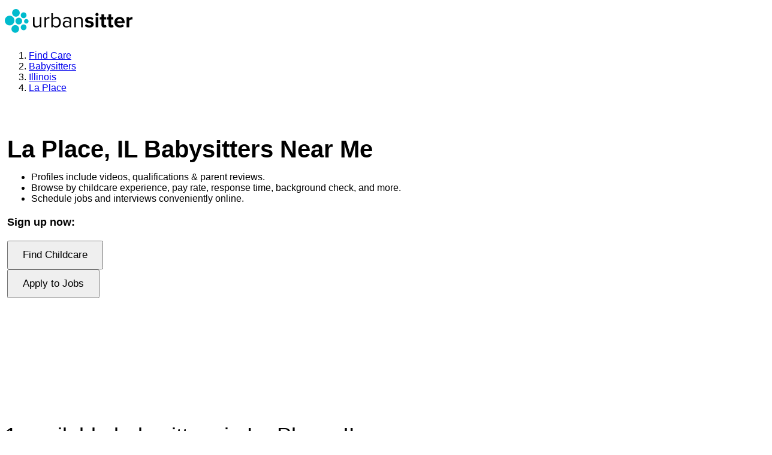

--- FILE ---
content_type: text/html; charset=utf-8
request_url: https://www.urbansitter.com/find-babysitters/il/la-place
body_size: 42773
content:
<!DOCTYPE html><html lang="en"><head><meta charSet="utf-8" data-next-head=""/><title data-next-head="">Find Babysitters in La Place, IL Near Me | UrbanSitter</title><link rel="canonical" href="https://www.urbansitter.com/find-babysitters/il/la-place" data-next-head=""/><meta name="viewport" content="width=device-width, initial-scale=1" data-next-head=""/><meta name="description" content="Find babysitters in La Place, IL on UrbanSitter. See reviews of babysitters your friends use. Book and pay instantly." data-next-head=""/><meta name="robots" content="index, follow" data-next-head=""/><meta name="geo.placename" content="La Place, IL" data-next-head=""/><meta name="geo.region" content="US-IL" data-next-head=""/><meta property="og:title" content="Find Babysitters in La Place, IL Near Me | UrbanSitter" data-next-head=""/><meta property="og:description" content="Find babysitters in La Place, IL on UrbanSitter. See reviews of babysitters your friends use. Book and pay instantly." data-next-head=""/><meta property="og:image" content="https://assets.urbansitter.com/assets/img/facebook_share.jpg" data-next-head=""/><meta property="og:site_name" content="UrbanSitter" data-next-head=""/><meta property="og:url" content="https://www.urbansitter.com/find-babysitters/il/la-place" data-next-head=""/><script type="application/ld+json" data-next-head="">{
    "@context": "https://schema.org",
    "@id": "https://www.urbansitter.com/#organization",
    "@type": "Organization",
    "name": "UrbanSitter",
    "logo": "https://assets.urbansitter.com/static/emails/us_logo_sm.png",
    "description": "Our reliable, nationwide network of babysitters, nannies, and caregivers is solving care challenges one family at a time.",
    "url": "https://www.urbansitter.com",
    "contactPoint": {
      "@type": "ContactPoint",
      "contactType": "Member Services",
      "email": "support@urbansitter.com",
      "areaServed": "US"
    },
    "sameAs": [
      "https://www.facebook.com/urbansitter/",
      "https://www.instagram.com/urbansitter/",
      "https://www.pinterest.com/urbansitter/",
      "https://twitter.com/urbansitter/",
      "https://www.youtube.com/urbansitter/",
      "https://tiktok.com/@urbansitter"
    ]
  }</script><script type="application/ld+json" data-next-head="">{
    "@context": "https://schema.org",
    "@type": "SoftwareApplication",
    "name": "UrbanSitter",
    "operatingSystem": "iOS, Android",
    "applicationCategory": "LifestyleApplication",
    "offers": {
      "@type": "Offer",
      "price": "0",
      "priceCurrency": "USD"
    },
    "aggregateRating": {
      "@type": "AggregateRating",
      "ratingValue": "4.8",
      "ratingCount": "13600"
    }
  }</script><script type="application/ld+json" data-next-head="">[{"@context":"http://schema.org","@type":"ChildCare","address":{"@type":"PostalAddress","addressCountry":"US","addressLocality":"La Place","addressRegion":"IL"},"description":"Find babysitters in La Place, IL on UrbanSitter. See reviews of babysitters your friends use. Book and pay instantly.","name":"UrbanSitter Babysitters in La Place, IL","url":"https://www.urbansitter.com/find-babysitters/il/la-place"},{"@context":"http://schema.org","@type":"FAQPage","mainEntity":[{"@type":"Question","name":"How much does daycare cost in La Place, IL?","acceptedAnswer":{"@type":"Answer","text":"<p>Daycare prices in La Place vary by your child’s age, the type of program, and the neighborhood. Infant daycare typically costs more than toddler or preschool programs. On UrbanSitter, you can compare pricing for daycares in La Place and filter by budget to find an option that fits your family.</p>"}},{"@type":"Question","name":"How can I choose the right daycare in La Place, IL?","acceptedAnswer":{"@type":"Answer","text":"<p>Start by touring locations, checking licensing information, and reviewing each program’s approach to care. It also helps to bring a list of <a href=\"https://blog.urbansitter.com/daycare-interview-questions-and-tips/\" target=\"_blank\" class=\"underline\">daycare interview questions</a> to guide your visit. UrbanSitter lets you compare options side by side, see which daycares have open spots, and join waitlists for programs you love.</p>"}},{"@type":"Question","name":"Do daycares offer part-time or drop-in care in La Place?","acceptedAnswer":{"@type":"Answer","text":"<p>Some providers offer part-time daycare and drop-in daycare for same-day needs. UrbanSitter helps you see which La Place daycares offer part-time care and which locations support drop-in options so you can find a match for your schedule.</p>"}},{"@type":"Question","name":"What’s the difference between daycare and preschool?","acceptedAnswer":{"@type":"Answer","text":"<p>Daycare programs typically support infants, toddlers, and preschool-age children with full- or part-time schedules. Preschool programs usually have a more structured, education-focused curriculum. You can learn more in our guide, <a href=\"https://blog.urbansitter.com/is-preschool-the-same-as-daycare/\" target=\"blank\" class=\"underline\">Is preschool the same as daycare</a>?</p>"}},{"@type":"Question","name":"Are daycare expenses tax deductible?","acceptedAnswer":{"@type":"Answer","text":"<p>Daycare itself isn’t deductible, but many La Place families qualify for the Child and Dependent Care Tax Credit or a Dependent Care FSA. These programs can help lower the cost of care. Learn more in our <a href=\"https://blog.urbansitter.com/is-daycare-tax-deductible-saving-on-child-care-costs/\" target=\"blank\" class=\"underline\">guide to daycare tax benefits</a>.</p>"}},{"@type":"Question","name":"What age is best to start daycare?","acceptedAnswer":{"@type":"Answer","text":"<p>Families start daycare at different ages depending on availability, budget, and personal preference. Experts generally recommend choosing the age that aligns with your child’s developmental needs. Explore common starting ages in our guide on <a href=\"https://blog.urbansitter.com/what-are-the-worst-and-best-ages-to-start-daycare/\" target=\"blank\" class=\"underline\">the best and worst ages to start daycare</a>.</p>"}}]}]</script><link rel="preload" as="image" media="(min-width: 768px)" href="https://assets.urbansitter.com/builds/apps/public/28476/_next/static/images/date-night-right-lg-aa34e1e01b7d258f762028dcea374a48.webp" data-next-head=""/><link rel="preload" as="image" media="(max-width: 767px) and (min-width: 576px)" href="https://assets.urbansitter.com/builds/apps/public/28476/_next/static/images/date-night-xs-d708e686e0a1d8142f4804eb78ce35ae.jpg" data-next-head=""/><link rel="dns-prefetch" href="https://app.link"/><link rel="preconnect" href="https://assets.urbansitter.com"/><link rel="dns-prefetch" href="https://api2.branch.io"/><link rel="dns-prefetch" href="https://cdn.branch.io"/><link rel="dns-prefetch" href="https://www.facebook.com"/><link rel="dns-prefetch" href="https://connect.facebook.net"/><link rel="dns-prefetch" href="https://www.google-analytics.com"/><link rel="dns-prefetch" href="https://apis.google.com"/><link rel="preconnect" href="https://www.google.com"/><link rel="preconnect" href="https://www.gstatic.com"/><link rel="dns-prefetch" href="https://ssl.gstatic.com"/><link rel="preconnect" href="https://www.googletagmanager.com"/><link as="font" crossorigin="anonymous" href="https://assets.urbansitter.com/assets/fonts/proxima/2C5AC2_C_0.woff2" rel="preload" type="font/woff2"/><link as="font" crossorigin="anonymous" href="https://assets.urbansitter.com/assets/fonts/proxima/2C5AC2_6_0.woff2" rel="preload" type="font/woff2"/><link as="font" crossorigin="anonymous" href="https://assets.urbansitter.com/assets/fonts/proxima/2C5AC2_9_0.woff2" rel="preload" type="font/woff2"/><link as="font" crossorigin="anonymous" href="https://assets.urbansitter.com/assets/fonts/proxima/2C5AC2_D_0.woff2" rel="preload" type="font/woff2"/><link rel="icon" type="image/x-icon" href="https://assets.urbansitter.com/static/favicon.ico"/><script id="google-recaptcha-js" async="" defer="" src="https://www.google.com/recaptcha/enterprise.js?onload=recaptchaReady&amp;render=6LdzIiIrAAAAAOm0FypdwWsGhmJcl49KdEpxdR1a"></script><meta http-equiv="content-type" content="text/html; charset=UTF-8"/><meta name="language" content="en"/><meta name="author" content="UrbanSitter, Inc."/><meta name="apple-itunes-app-tab" content="app-id=548126716"/><meta name="google-play-app" content="app-id=com.urbansitter.android"/><meta name="google-play-app-tab" content="app-id=com.urbansitter.android"/><link rel="apple-touch-icon" href="https://assets.urbansitter.com/assets/img/icons/urbansitter_app_icon.png"/><style>:root, :host {
  --fa-font-solid: normal 900 1em/1 "Font Awesome 7 Free";
  --fa-font-regular: normal 400 1em/1 "Font Awesome 7 Free";
  --fa-font-light: normal 300 1em/1 "Font Awesome 7 Pro";
  --fa-font-thin: normal 100 1em/1 "Font Awesome 7 Pro";
  --fa-font-duotone: normal 900 1em/1 "Font Awesome 7 Duotone";
  --fa-font-duotone-regular: normal 400 1em/1 "Font Awesome 7 Duotone";
  --fa-font-duotone-light: normal 300 1em/1 "Font Awesome 7 Duotone";
  --fa-font-duotone-thin: normal 100 1em/1 "Font Awesome 7 Duotone";
  --fa-font-brands: normal 400 1em/1 "Font Awesome 7 Brands";
  --fa-font-sharp-solid: normal 900 1em/1 "Font Awesome 7 Sharp";
  --fa-font-sharp-regular: normal 400 1em/1 "Font Awesome 7 Sharp";
  --fa-font-sharp-light: normal 300 1em/1 "Font Awesome 7 Sharp";
  --fa-font-sharp-thin: normal 100 1em/1 "Font Awesome 7 Sharp";
  --fa-font-sharp-duotone-solid: normal 900 1em/1 "Font Awesome 7 Sharp Duotone";
  --fa-font-sharp-duotone-regular: normal 400 1em/1 "Font Awesome 7 Sharp Duotone";
  --fa-font-sharp-duotone-light: normal 300 1em/1 "Font Awesome 7 Sharp Duotone";
  --fa-font-sharp-duotone-thin: normal 100 1em/1 "Font Awesome 7 Sharp Duotone";
  --fa-font-slab-regular: normal 400 1em/1 "Font Awesome 7 Slab";
  --fa-font-slab-press-regular: normal 400 1em/1 "Font Awesome 7 Slab Press";
  --fa-font-whiteboard-semibold: normal 600 1em/1 "Font Awesome 7 Whiteboard";
  --fa-font-thumbprint-light: normal 300 1em/1 "Font Awesome 7 Thumbprint";
  --fa-font-notdog-solid: normal 900 1em/1 "Font Awesome 7 Notdog";
  --fa-font-notdog-duo-solid: normal 900 1em/1 "Font Awesome 7 Notdog Duo";
  --fa-font-etch-solid: normal 900 1em/1 "Font Awesome 7 Etch";
  --fa-font-jelly-regular: normal 400 1em/1 "Font Awesome 7 Jelly";
  --fa-font-jelly-fill-regular: normal 400 1em/1 "Font Awesome 7 Jelly Fill";
  --fa-font-jelly-duo-regular: normal 400 1em/1 "Font Awesome 7 Jelly Duo";
  --fa-font-chisel-regular: normal 400 1em/1 "Font Awesome 7 Chisel";
}

.svg-inline--fa {
  box-sizing: content-box;
  display: var(--fa-display, inline-block);
  height: 1em;
  overflow: visible;
  vertical-align: -0.125em;
  width: var(--fa-width, 1.25em);
}
.svg-inline--fa.fa-2xs {
  vertical-align: 0.1em;
}
.svg-inline--fa.fa-xs {
  vertical-align: 0em;
}
.svg-inline--fa.fa-sm {
  vertical-align: -0.0714285714em;
}
.svg-inline--fa.fa-lg {
  vertical-align: -0.2em;
}
.svg-inline--fa.fa-xl {
  vertical-align: -0.25em;
}
.svg-inline--fa.fa-2xl {
  vertical-align: -0.3125em;
}
.svg-inline--fa.fa-pull-left,
.svg-inline--fa .fa-pull-start {
  float: inline-start;
  margin-inline-end: var(--fa-pull-margin, 0.3em);
}
.svg-inline--fa.fa-pull-right,
.svg-inline--fa .fa-pull-end {
  float: inline-end;
  margin-inline-start: var(--fa-pull-margin, 0.3em);
}
.svg-inline--fa.fa-li {
  width: var(--fa-li-width, 2em);
  inset-inline-start: calc(-1 * var(--fa-li-width, 2em));
  inset-block-start: 0.25em; /* syncing vertical alignment with Web Font rendering */
}

.fa-layers-counter, .fa-layers-text {
  display: inline-block;
  position: absolute;
  text-align: center;
}

.fa-layers {
  display: inline-block;
  height: 1em;
  position: relative;
  text-align: center;
  vertical-align: -0.125em;
  width: var(--fa-width, 1.25em);
}
.fa-layers .svg-inline--fa {
  inset: 0;
  margin: auto;
  position: absolute;
  transform-origin: center center;
}

.fa-layers-text {
  left: 50%;
  top: 50%;
  transform: translate(-50%, -50%);
  transform-origin: center center;
}

.fa-layers-counter {
  background-color: var(--fa-counter-background-color, #ff253a);
  border-radius: var(--fa-counter-border-radius, 1em);
  box-sizing: border-box;
  color: var(--fa-inverse, #fff);
  line-height: var(--fa-counter-line-height, 1);
  max-width: var(--fa-counter-max-width, 5em);
  min-width: var(--fa-counter-min-width, 1.5em);
  overflow: hidden;
  padding: var(--fa-counter-padding, 0.25em 0.5em);
  right: var(--fa-right, 0);
  text-overflow: ellipsis;
  top: var(--fa-top, 0);
  transform: scale(var(--fa-counter-scale, 0.25));
  transform-origin: top right;
}

.fa-layers-bottom-right {
  bottom: var(--fa-bottom, 0);
  right: var(--fa-right, 0);
  top: auto;
  transform: scale(var(--fa-layers-scale, 0.25));
  transform-origin: bottom right;
}

.fa-layers-bottom-left {
  bottom: var(--fa-bottom, 0);
  left: var(--fa-left, 0);
  right: auto;
  top: auto;
  transform: scale(var(--fa-layers-scale, 0.25));
  transform-origin: bottom left;
}

.fa-layers-top-right {
  top: var(--fa-top, 0);
  right: var(--fa-right, 0);
  transform: scale(var(--fa-layers-scale, 0.25));
  transform-origin: top right;
}

.fa-layers-top-left {
  left: var(--fa-left, 0);
  right: auto;
  top: var(--fa-top, 0);
  transform: scale(var(--fa-layers-scale, 0.25));
  transform-origin: top left;
}

.fa-1x {
  font-size: 1em;
}

.fa-2x {
  font-size: 2em;
}

.fa-3x {
  font-size: 3em;
}

.fa-4x {
  font-size: 4em;
}

.fa-5x {
  font-size: 5em;
}

.fa-6x {
  font-size: 6em;
}

.fa-7x {
  font-size: 7em;
}

.fa-8x {
  font-size: 8em;
}

.fa-9x {
  font-size: 9em;
}

.fa-10x {
  font-size: 10em;
}

.fa-2xs {
  font-size: calc(10 / 16 * 1em); /* converts a 10px size into an em-based value that's relative to the scale's 16px base */
  line-height: calc(1 / 10 * 1em); /* sets the line-height of the icon back to that of it's parent */
  vertical-align: calc((6 / 10 - 0.375) * 1em); /* vertically centers the icon taking into account the surrounding text's descender */
}

.fa-xs {
  font-size: calc(12 / 16 * 1em); /* converts a 12px size into an em-based value that's relative to the scale's 16px base */
  line-height: calc(1 / 12 * 1em); /* sets the line-height of the icon back to that of it's parent */
  vertical-align: calc((6 / 12 - 0.375) * 1em); /* vertically centers the icon taking into account the surrounding text's descender */
}

.fa-sm {
  font-size: calc(14 / 16 * 1em); /* converts a 14px size into an em-based value that's relative to the scale's 16px base */
  line-height: calc(1 / 14 * 1em); /* sets the line-height of the icon back to that of it's parent */
  vertical-align: calc((6 / 14 - 0.375) * 1em); /* vertically centers the icon taking into account the surrounding text's descender */
}

.fa-lg {
  font-size: calc(20 / 16 * 1em); /* converts a 20px size into an em-based value that's relative to the scale's 16px base */
  line-height: calc(1 / 20 * 1em); /* sets the line-height of the icon back to that of it's parent */
  vertical-align: calc((6 / 20 - 0.375) * 1em); /* vertically centers the icon taking into account the surrounding text's descender */
}

.fa-xl {
  font-size: calc(24 / 16 * 1em); /* converts a 24px size into an em-based value that's relative to the scale's 16px base */
  line-height: calc(1 / 24 * 1em); /* sets the line-height of the icon back to that of it's parent */
  vertical-align: calc((6 / 24 - 0.375) * 1em); /* vertically centers the icon taking into account the surrounding text's descender */
}

.fa-2xl {
  font-size: calc(32 / 16 * 1em); /* converts a 32px size into an em-based value that's relative to the scale's 16px base */
  line-height: calc(1 / 32 * 1em); /* sets the line-height of the icon back to that of it's parent */
  vertical-align: calc((6 / 32 - 0.375) * 1em); /* vertically centers the icon taking into account the surrounding text's descender */
}

.fa-width-auto {
  --fa-width: auto;
}

.fa-fw,
.fa-width-fixed {
  --fa-width: 1.25em;
}

.fa-ul {
  list-style-type: none;
  margin-inline-start: var(--fa-li-margin, 2.5em);
  padding-inline-start: 0;
}
.fa-ul > li {
  position: relative;
}

.fa-li {
  inset-inline-start: calc(-1 * var(--fa-li-width, 2em));
  position: absolute;
  text-align: center;
  width: var(--fa-li-width, 2em);
  line-height: inherit;
}

/* Heads Up: Bordered Icons will not be supported in the future!
  - This feature will be deprecated in the next major release of Font Awesome (v8)!
  - You may continue to use it in this version *v7), but it will not be supported in Font Awesome v8.
*/
/* Notes:
* --@{v.$css-prefix}-border-width = 1/16 by default (to render as ~1px based on a 16px default font-size)
* --@{v.$css-prefix}-border-padding =
  ** 3/16 for vertical padding (to give ~2px of vertical whitespace around an icon considering it's vertical alignment)
  ** 4/16 for horizontal padding (to give ~4px of horizontal whitespace around an icon)
*/
.fa-border {
  border-color: var(--fa-border-color, #eee);
  border-radius: var(--fa-border-radius, 0.1em);
  border-style: var(--fa-border-style, solid);
  border-width: var(--fa-border-width, 0.0625em);
  box-sizing: var(--fa-border-box-sizing, content-box);
  padding: var(--fa-border-padding, 0.1875em 0.25em);
}

.fa-pull-left,
.fa-pull-start {
  float: inline-start;
  margin-inline-end: var(--fa-pull-margin, 0.3em);
}

.fa-pull-right,
.fa-pull-end {
  float: inline-end;
  margin-inline-start: var(--fa-pull-margin, 0.3em);
}

.fa-beat {
  animation-name: fa-beat;
  animation-delay: var(--fa-animation-delay, 0s);
  animation-direction: var(--fa-animation-direction, normal);
  animation-duration: var(--fa-animation-duration, 1s);
  animation-iteration-count: var(--fa-animation-iteration-count, infinite);
  animation-timing-function: var(--fa-animation-timing, ease-in-out);
}

.fa-bounce {
  animation-name: fa-bounce;
  animation-delay: var(--fa-animation-delay, 0s);
  animation-direction: var(--fa-animation-direction, normal);
  animation-duration: var(--fa-animation-duration, 1s);
  animation-iteration-count: var(--fa-animation-iteration-count, infinite);
  animation-timing-function: var(--fa-animation-timing, cubic-bezier(0.28, 0.84, 0.42, 1));
}

.fa-fade {
  animation-name: fa-fade;
  animation-delay: var(--fa-animation-delay, 0s);
  animation-direction: var(--fa-animation-direction, normal);
  animation-duration: var(--fa-animation-duration, 1s);
  animation-iteration-count: var(--fa-animation-iteration-count, infinite);
  animation-timing-function: var(--fa-animation-timing, cubic-bezier(0.4, 0, 0.6, 1));
}

.fa-beat-fade {
  animation-name: fa-beat-fade;
  animation-delay: var(--fa-animation-delay, 0s);
  animation-direction: var(--fa-animation-direction, normal);
  animation-duration: var(--fa-animation-duration, 1s);
  animation-iteration-count: var(--fa-animation-iteration-count, infinite);
  animation-timing-function: var(--fa-animation-timing, cubic-bezier(0.4, 0, 0.6, 1));
}

.fa-flip {
  animation-name: fa-flip;
  animation-delay: var(--fa-animation-delay, 0s);
  animation-direction: var(--fa-animation-direction, normal);
  animation-duration: var(--fa-animation-duration, 1s);
  animation-iteration-count: var(--fa-animation-iteration-count, infinite);
  animation-timing-function: var(--fa-animation-timing, ease-in-out);
}

.fa-shake {
  animation-name: fa-shake;
  animation-delay: var(--fa-animation-delay, 0s);
  animation-direction: var(--fa-animation-direction, normal);
  animation-duration: var(--fa-animation-duration, 1s);
  animation-iteration-count: var(--fa-animation-iteration-count, infinite);
  animation-timing-function: var(--fa-animation-timing, linear);
}

.fa-spin {
  animation-name: fa-spin;
  animation-delay: var(--fa-animation-delay, 0s);
  animation-direction: var(--fa-animation-direction, normal);
  animation-duration: var(--fa-animation-duration, 2s);
  animation-iteration-count: var(--fa-animation-iteration-count, infinite);
  animation-timing-function: var(--fa-animation-timing, linear);
}

.fa-spin-reverse {
  --fa-animation-direction: reverse;
}

.fa-pulse,
.fa-spin-pulse {
  animation-name: fa-spin;
  animation-direction: var(--fa-animation-direction, normal);
  animation-duration: var(--fa-animation-duration, 1s);
  animation-iteration-count: var(--fa-animation-iteration-count, infinite);
  animation-timing-function: var(--fa-animation-timing, steps(8));
}

@media (prefers-reduced-motion: reduce) {
  .fa-beat,
  .fa-bounce,
  .fa-fade,
  .fa-beat-fade,
  .fa-flip,
  .fa-pulse,
  .fa-shake,
  .fa-spin,
  .fa-spin-pulse {
    animation: none !important;
    transition: none !important;
  }
}
@keyframes fa-beat {
  0%, 90% {
    transform: scale(1);
  }
  45% {
    transform: scale(var(--fa-beat-scale, 1.25));
  }
}
@keyframes fa-bounce {
  0% {
    transform: scale(1, 1) translateY(0);
  }
  10% {
    transform: scale(var(--fa-bounce-start-scale-x, 1.1), var(--fa-bounce-start-scale-y, 0.9)) translateY(0);
  }
  30% {
    transform: scale(var(--fa-bounce-jump-scale-x, 0.9), var(--fa-bounce-jump-scale-y, 1.1)) translateY(var(--fa-bounce-height, -0.5em));
  }
  50% {
    transform: scale(var(--fa-bounce-land-scale-x, 1.05), var(--fa-bounce-land-scale-y, 0.95)) translateY(0);
  }
  57% {
    transform: scale(1, 1) translateY(var(--fa-bounce-rebound, -0.125em));
  }
  64% {
    transform: scale(1, 1) translateY(0);
  }
  100% {
    transform: scale(1, 1) translateY(0);
  }
}
@keyframes fa-fade {
  50% {
    opacity: var(--fa-fade-opacity, 0.4);
  }
}
@keyframes fa-beat-fade {
  0%, 100% {
    opacity: var(--fa-beat-fade-opacity, 0.4);
    transform: scale(1);
  }
  50% {
    opacity: 1;
    transform: scale(var(--fa-beat-fade-scale, 1.125));
  }
}
@keyframes fa-flip {
  50% {
    transform: rotate3d(var(--fa-flip-x, 0), var(--fa-flip-y, 1), var(--fa-flip-z, 0), var(--fa-flip-angle, -180deg));
  }
}
@keyframes fa-shake {
  0% {
    transform: rotate(-15deg);
  }
  4% {
    transform: rotate(15deg);
  }
  8%, 24% {
    transform: rotate(-18deg);
  }
  12%, 28% {
    transform: rotate(18deg);
  }
  16% {
    transform: rotate(-22deg);
  }
  20% {
    transform: rotate(22deg);
  }
  32% {
    transform: rotate(-12deg);
  }
  36% {
    transform: rotate(12deg);
  }
  40%, 100% {
    transform: rotate(0deg);
  }
}
@keyframes fa-spin {
  0% {
    transform: rotate(0deg);
  }
  100% {
    transform: rotate(360deg);
  }
}
.fa-rotate-90 {
  transform: rotate(90deg);
}

.fa-rotate-180 {
  transform: rotate(180deg);
}

.fa-rotate-270 {
  transform: rotate(270deg);
}

.fa-flip-horizontal {
  transform: scale(-1, 1);
}

.fa-flip-vertical {
  transform: scale(1, -1);
}

.fa-flip-both,
.fa-flip-horizontal.fa-flip-vertical {
  transform: scale(-1, -1);
}

.fa-rotate-by {
  transform: rotate(var(--fa-rotate-angle, 0));
}

.svg-inline--fa .fa-primary {
  fill: var(--fa-primary-color, currentColor);
  opacity: var(--fa-primary-opacity, 1);
}

.svg-inline--fa .fa-secondary {
  fill: var(--fa-secondary-color, currentColor);
  opacity: var(--fa-secondary-opacity, 0.4);
}

.svg-inline--fa.fa-swap-opacity .fa-primary {
  opacity: var(--fa-secondary-opacity, 0.4);
}

.svg-inline--fa.fa-swap-opacity .fa-secondary {
  opacity: var(--fa-primary-opacity, 1);
}

.svg-inline--fa mask .fa-primary,
.svg-inline--fa mask .fa-secondary {
  fill: black;
}

.svg-inline--fa.fa-inverse {
  fill: var(--fa-inverse, #fff);
}

.fa-stack {
  display: inline-block;
  height: 2em;
  line-height: 2em;
  position: relative;
  vertical-align: middle;
  width: 2.5em;
}

.fa-inverse {
  color: var(--fa-inverse, #fff);
}

.svg-inline--fa.fa-stack-1x {
  --fa-width: 1.25em;
  height: 1em;
  width: var(--fa-width);
}
.svg-inline--fa.fa-stack-2x {
  --fa-width: 2.5em;
  height: 2em;
  width: var(--fa-width);
}

.fa-stack-1x,
.fa-stack-2x {
  inset: 0;
  margin: auto;
  position: absolute;
  z-index: var(--fa-stack-z-index, auto);
}</style><style>
  body { font-family: Proxima Nova, Helvetica Neue, Arial, sans-serif; }
  .grecaptcha-badge { visibility: hidden; }
</style><style></style><script>window.NREUM||(NREUM={}),__nr_require=function(t,e,n){function r(n){if(!e[n]){var o=e[n]={exports:{}};t[n][0].call(o.exports,function(e){var o=t[n][1][e];return r(o||e)},o,o.exports)}return e[n].exports}if("function"==typeof __nr_require)return __nr_require;for(var o=0;o<n.length;o++)r(n[o]);return r}({1:[function(t,e,n){function r(t){try{c.console&&console.log(t)}catch(e){}}var o,i=t("ee"),a=t(20),c={};try{o=localStorage.getItem("__nr_flags").split(","),console&&"function"==typeof console.log&&(c.console=!0,o.indexOf("dev")!==-1&&(c.dev=!0),o.indexOf("nr_dev")!==-1&&(c.nrDev=!0))}catch(s){}c.nrDev&&i.on("internal-error",function(t){r(t.stack)}),c.dev&&i.on("fn-err",function(t,e,n){r(n.stack)}),c.dev&&(r("NR AGENT IN DEVELOPMENT MODE"),r("flags: "+a(c,function(t,e){return t}).join(", ")))},{}],2:[function(t,e,n){function r(t,e,n,r,c){try{h?h-=1:o(c||new UncaughtException(t,e,n),!0)}catch(f){try{i("ierr",[f,s.now(),!0])}catch(d){}}return"function"==typeof u&&u.apply(this,a(arguments))}function UncaughtException(t,e,n){this.message=t||"Uncaught error with no additional information",this.sourceURL=e,this.line=n}function o(t,e){var n=e?null:s.now();i("err",[t,n])}var i=t("handle"),a=t(21),c=t("ee"),s=t("loader"),f=t("gos"),u=window.onerror,d=!1,p="nr@seenError",h=0;s.features.err=!0,t(1),window.onerror=r;try{throw new Error}catch(l){"stack"in l&&(t(13),t(12),"addEventListener"in window&&t(6),s.xhrWrappable&&t(14),d=!0)}c.on("fn-start",function(t,e,n){d&&(h+=1)}),c.on("fn-err",function(t,e,n){d&&!n[p]&&(f(n,p,function(){return!0}),this.thrown=!0,o(n))}),c.on("fn-end",function(){d&&!this.thrown&&h>0&&(h-=1)}),c.on("internal-error",function(t){i("ierr",[t,s.now(),!0])})},{}],3:[function(t,e,n){t("loader").features.ins=!0},{}],4:[function(t,e,n){function r(){M++,S=y.hash,this[u]=b.now()}function o(){M--,y.hash!==S&&i(0,!0);var t=b.now();this[l]=~~this[l]+t-this[u],this[d]=t}function i(t,e){E.emit("newURL",[""+y,e])}function a(t,e){t.on(e,function(){this[e]=b.now()})}var c="-start",s="-end",f="-body",u="fn"+c,d="fn"+s,p="cb"+c,h="cb"+s,l="jsTime",m="fetch",v="addEventListener",w=window,y=w.location,b=t("loader");if(w[v]&&b.xhrWrappable){var g=t(10),x=t(11),E=t(8),P=t(6),O=t(13),R=t(7),T=t(14),L=t(9),j=t("ee"),N=j.get("tracer");t(15),b.features.spa=!0;var S,M=0;j.on(u,r),j.on(p,r),j.on(d,o),j.on(h,o),j.buffer([u,d,"xhr-done","xhr-resolved"]),P.buffer([u]),O.buffer(["setTimeout"+s,"clearTimeout"+c,u]),T.buffer([u,"new-xhr","send-xhr"+c]),R.buffer([m+c,m+"-done",m+f+c,m+f+s]),E.buffer(["newURL"]),g.buffer([u]),x.buffer(["propagate",p,h,"executor-err","resolve"+c]),N.buffer([u,"no-"+u]),L.buffer(["new-jsonp","cb-start","jsonp-error","jsonp-end"]),a(T,"send-xhr"+c),a(j,"xhr-resolved"),a(j,"xhr-done"),a(R,m+c),a(R,m+"-done"),a(L,"new-jsonp"),a(L,"jsonp-end"),a(L,"cb-start"),E.on("pushState-end",i),E.on("replaceState-end",i),w[v]("hashchange",i,!0),w[v]("load",i,!0),w[v]("popstate",function(){i(0,M>1)},!0)}},{}],5:[function(t,e,n){function r(t){}if(window.performance&&window.performance.timing&&window.performance.getEntriesByType){var o=t("ee"),i=t("handle"),a=t(13),c=t(12),s="learResourceTimings",f="addEventListener",u="resourcetimingbufferfull",d="bstResource",p="resource",h="-start",l="-end",m="fn"+h,v="fn"+l,w="bstTimer",y="pushState",b=t("loader");b.features.stn=!0,t(8);var g=NREUM.o.EV;o.on(m,function(t,e){var n=t[0];n instanceof g&&(this.bstStart=b.now())}),o.on(v,function(t,e){var n=t[0];n instanceof g&&i("bst",[n,e,this.bstStart,b.now()])}),a.on(m,function(t,e,n){this.bstStart=b.now(),this.bstType=n}),a.on(v,function(t,e){i(w,[e,this.bstStart,b.now(),this.bstType])}),c.on(m,function(){this.bstStart=b.now()}),c.on(v,function(t,e){i(w,[e,this.bstStart,b.now(),"requestAnimationFrame"])}),o.on(y+h,function(t){this.time=b.now(),this.startPath=location.pathname+location.hash}),o.on(y+l,function(t){i("bstHist",[location.pathname+location.hash,this.startPath,this.time])}),f in window.performance&&(window.performance["c"+s]?window.performance[f](u,function(t){i(d,[window.performance.getEntriesByType(p)]),window.performance["c"+s]()},!1):window.performance[f]("webkit"+u,function(t){i(d,[window.performance.getEntriesByType(p)]),window.performance["webkitC"+s]()},!1)),document[f]("scroll",r,{passive:!0}),document[f]("keypress",r,!1),document[f]("click",r,!1)}},{}],6:[function(t,e,n){function r(t){for(var e=t;e&&!e.hasOwnProperty(u);)e=Object.getPrototypeOf(e);e&&o(e)}function o(t){c.inPlace(t,[u,d],"-",i)}function i(t,e){return t[1]}var a=t("ee").get("events"),c=t(23)(a,!0),s=t("gos"),f=XMLHttpRequest,u="addEventListener",d="removeEventListener";e.exports=a,"getPrototypeOf"in Object?(r(document),r(window),r(f.prototype)):f.prototype.hasOwnProperty(u)&&(o(window),o(f.prototype)),a.on(u+"-start",function(t,e){var n=t[1],r=s(n,"nr@wrapped",function(){function t(){if("function"==typeof n.handleEvent)return n.handleEvent.apply(n,arguments)}var e={object:t,"function":n}[typeof n];return e?c(e,"fn-",null,e.name||"anonymous"):n});this.wrapped=t[1]=r}),a.on(d+"-start",function(t){t[1]=this.wrapped||t[1]})},{}],7:[function(t,e,n){function r(t,e,n){var r=t[e];"function"==typeof r&&(t[e]=function(){var t=r.apply(this,arguments);return o.emit(n+"start",arguments,t),t.then(function(e){return o.emit(n+"end",[null,e],t),e},function(e){throw o.emit(n+"end",[e],t),e})})}var o=t("ee").get("fetch"),i=t(20);e.exports=o;var a=window,c="fetch-",s=c+"body-",f=["arrayBuffer","blob","json","text","formData"],u=a.Request,d=a.Response,p=a.fetch,h="prototype";u&&d&&p&&(i(f,function(t,e){r(u[h],e,s),r(d[h],e,s)}),r(a,"fetch",c),o.on(c+"end",function(t,e){var n=this;e?e.clone().arrayBuffer().then(function(t){n.rxSize=t.byteLength,o.emit(c+"done",[null,e],n)}):o.emit(c+"done",[t],n)}))},{}],8:[function(t,e,n){var r=t("ee").get("history"),o=t(23)(r);e.exports=r,o.inPlace(window.history,["pushState","replaceState"],"-")},{}],9:[function(t,e,n){function r(t){function e(){s.emit("jsonp-end",[],p),t.removeEventListener("load",e,!1),t.removeEventListener("error",n,!1)}function n(){s.emit("jsonp-error",[],p),s.emit("jsonp-end",[],p),t.removeEventListener("load",e,!1),t.removeEventListener("error",n,!1)}var r=t&&"string"==typeof t.nodeName&&"script"===t.nodeName.toLowerCase();if(r){var o="function"==typeof t.addEventListener;if(o){var a=i(t.src);if(a){var u=c(a),d="function"==typeof u.parent[u.key];if(d){var p={};f.inPlace(u.parent,[u.key],"cb-",p),t.addEventListener("load",e,!1),t.addEventListener("error",n,!1),s.emit("new-jsonp",[t.src],p)}}}}}function o(){return"addEventListener"in window}function i(t){var e=t.match(u);return e?e[1]:null}function a(t,e){var n=t.match(p),r=n[1],o=n[3];return o?a(o,e[r]):e[r]}function c(t){var e=t.match(d);return e&&e.length>=3?{key:e[2],parent:a(e[1],window)}:{key:t,parent:window}}var s=t("ee").get("jsonp"),f=t(23)(s);if(e.exports=s,o()){var u=/[?&](?:callback|cb)=([^&#]+)/,d=/(.*).([^.]+)/,p=/^(w+)(.|$)(.*)$/,h=["appendChild","insertBefore","replaceChild"];f.inPlace(HTMLElement.prototype,h,"dom-"),f.inPlace(HTMLHeadElement.prototype,h,"dom-"),f.inPlace(HTMLBodyElement.prototype,h,"dom-"),s.on("dom-start",function(t){r(t[0])})}},{}],10:[function(t,e,n){var r=t("ee").get("mutation"),o=t(23)(r),i=NREUM.o.MO;e.exports=r,i&&(window.MutationObserver=function(t){return this instanceof i?new i(o(t,"fn-")):i.apply(this,arguments)},MutationObserver.prototype=i.prototype)},{}],11:[function(t,e,n){function r(t){var e=a.context(),n=c(t,"executor-",e),r=new f(n);return a.context(r).getCtx=function(){return e},a.emit("new-promise",[r,e],e),r}function o(t,e){return e}var i=t(23),a=t("ee").get("promise"),c=i(a),s=t(20),f=NREUM.o.PR;e.exports=a,f&&(window.Promise=r,["all","race"].forEach(function(t){var e=f[t];f[t]=function(n){function r(t){return function(){a.emit("propagate",[null,!o],i),o=o||!t}}var o=!1;s(n,function(e,n){Promise.resolve(n).then(r("all"===t),r(!1))});var i=e.apply(f,arguments),c=f.resolve(i);return c}}),["resolve","reject"].forEach(function(t){var e=f[t];f[t]=function(t){var n=e.apply(f,arguments);return t!==n&&a.emit("propagate",[t,!0],n),n}}),f.prototype["catch"]=function(t){return this.then(null,t)},f.prototype=Object.create(f.prototype,{constructor:{value:r}}),s(Object.getOwnPropertyNames(f),function(t,e){try{r[e]=f[e]}catch(n){}}),a.on("executor-start",function(t){t[0]=c(t[0],"resolve-",this),t[1]=c(t[1],"resolve-",this)}),a.on("executor-err",function(t,e,n){t[1](n)}),c.inPlace(f.prototype,["then"],"then-",o),a.on("then-start",function(t,e){this.promise=e,t[0]=c(t[0],"cb-",this),t[1]=c(t[1],"cb-",this)}),a.on("then-end",function(t,e,n){this.nextPromise=n;var r=this.promise;a.emit("propagate",[r,!0],n)}),a.on("cb-end",function(t,e,n){a.emit("propagate",[n,!0],this.nextPromise)}),a.on("propagate",function(t,e,n){this.getCtx&&!e||(this.getCtx=function(){if(t instanceof Promise)var e=a.context(t);return e&&e.getCtx?e.getCtx():this})}),r.toString=function(){return""+f})},{}],12:[function(t,e,n){var r=t("ee").get("raf"),o=t(23)(r),i="equestAnimationFrame";e.exports=r,o.inPlace(window,["r"+i,"mozR"+i,"webkitR"+i,"msR"+i],"raf-"),r.on("raf-start",function(t){t[0]=o(t[0],"fn-")})},{}],13:[function(t,e,n){function r(t,e,n){t[0]=a(t[0],"fn-",null,n)}function o(t,e,n){this.method=n,this.timerDuration=isNaN(t[1])?0:+t[1],t[0]=a(t[0],"fn-",this,n)}var i=t("ee").get("timer"),a=t(23)(i),c="setTimeout",s="setInterval",f="clearTimeout",u="-start",d="-";e.exports=i,a.inPlace(window,[c,"setImmediate"],c+d),a.inPlace(window,[s],s+d),a.inPlace(window,[f,"clearImmediate"],f+d),i.on(s+u,r),i.on(c+u,o)},{}],14:[function(t,e,n){function r(t,e){d.inPlace(e,["onreadystatechange"],"fn-",c)}function o(){var t=this,e=u.context(t);t.readyState>3&&!e.resolved&&(e.resolved=!0,u.emit("xhr-resolved",[],t)),d.inPlace(t,y,"fn-",c)}function i(t){b.push(t),l&&(x?x.then(a):v?v(a):(E=-E,P.data=E))}function a(){for(var t=0;t<b.length;t++)r([],b[t]);b.length&&(b=[])}function c(t,e){return e}function s(t,e){for(var n in t)e[n]=t[n];return e}t(6);var f=t("ee"),u=f.get("xhr"),d=t(23)(u),p=NREUM.o,h=p.XHR,l=p.MO,m=p.PR,v=p.SI,w="readystatechange",y=["onload","onerror","onabort","onloadstart","onloadend","onprogress","ontimeout"],b=[];e.exports=u;var g=window.XMLHttpRequest=function(t){var e=new h(t);try{u.emit("new-xhr",[e],e),e.addEventListener(w,o,!1)}catch(n){try{u.emit("internal-error",[n])}catch(r){}}return e};if(s(h,g),g.prototype=h.prototype,d.inPlace(g.prototype,["open","send"],"-xhr-",c),u.on("send-xhr-start",function(t,e){r(t,e),i(e)}),u.on("open-xhr-start",r),l){var x=m&&m.resolve();if(!v&&!m){var E=1,P=document.createTextNode(E);new l(a).observe(P,{characterData:!0})}}else f.on("fn-end",function(t){t[0]&&t[0].type===w||a()})},{}],15:[function(t,e,n){function r(t){var e=this.params,n=this.metrics;if(!this.ended){this.ended=!0;for(var r=0;r<d;r++)t.removeEventListener(u[r],this.listener,!1);if(!e.aborted){if(n.duration=a.now()-this.startTime,4===t.readyState){e.status=t.status;var i=o(t,this.lastSize);if(i&&(n.rxSize=i),this.sameOrigin){var s=t.getResponseHeader("X-NewRelic-App-Data");s&&(e.cat=s.split(", ").pop())}}else e.status=0;n.cbTime=this.cbTime,f.emit("xhr-done",[t],t),c("xhr",[e,n,this.startTime])}}}function o(t,e){var n=t.responseType;if("json"===n&&null!==e)return e;var r="arraybuffer"===n||"blob"===n||"json"===n?t.response:t.responseText;return l(r)}function i(t,e){var n=s(e),r=t.params;r.host=n.hostname+":"+n.port,r.pathname=n.pathname,t.sameOrigin=n.sameOrigin}var a=t("loader");if(a.xhrWrappable){var c=t("handle"),s=t(16),f=t("ee"),u=["load","error","abort","timeout"],d=u.length,p=t("id"),h=t(19),l=t(18),m=window.XMLHttpRequest;a.features.xhr=!0,t(14),f.on("new-xhr",function(t){var e=this;e.totalCbs=0,e.called=0,e.cbTime=0,e.end=r,e.ended=!1,e.xhrGuids={},e.lastSize=null,h&&(h>34||h<10)||window.opera||t.addEventListener("progress",function(t){e.lastSize=t.loaded},!1)}),f.on("open-xhr-start",function(t){this.params={method:t[0]},i(this,t[1]),this.metrics={}}),f.on("open-xhr-end",function(t,e){"loader_config"in NREUM&&"xpid"in NREUM.loader_config&&this.sameOrigin&&e.setRequestHeader("X-NewRelic-ID",NREUM.loader_config.xpid)}),f.on("send-xhr-start",function(t,e){var n=this.metrics,r=t[0],o=this;if(n&&r){var i=l(r);i&&(n.txSize=i)}this.startTime=a.now(),this.listener=function(t){try{"abort"===t.type&&(o.params.aborted=!0),("load"!==t.type||o.called===o.totalCbs&&(o.onloadCalled||"function"!=typeof e.onload))&&o.end(e)}catch(n){try{f.emit("internal-error",[n])}catch(r){}}};for(var c=0;c<d;c++)e.addEventListener(u[c],this.listener,!1)}),f.on("xhr-cb-time",function(t,e,n){this.cbTime+=t,e?this.onloadCalled=!0:this.called+=1,this.called!==this.totalCbs||!this.onloadCalled&&"function"==typeof n.onload||this.end(n)}),f.on("xhr-load-added",function(t,e){var n=""+p(t)+!!e;this.xhrGuids&&!this.xhrGuids[n]&&(this.xhrGuids[n]=!0,this.totalCbs+=1)}),f.on("xhr-load-removed",function(t,e){var n=""+p(t)+!!e;this.xhrGuids&&this.xhrGuids[n]&&(delete this.xhrGuids[n],this.totalCbs-=1)}),f.on("addEventListener-end",function(t,e){e instanceof m&&"load"===t[0]&&f.emit("xhr-load-added",[t[1],t[2]],e)}),f.on("removeEventListener-end",function(t,e){e instanceof m&&"load"===t[0]&&f.emit("xhr-load-removed",[t[1],t[2]],e)}),f.on("fn-start",function(t,e,n){e instanceof m&&("onload"===n&&(this.onload=!0),("load"===(t[0]&&t[0].type)||this.onload)&&(this.xhrCbStart=a.now()))}),f.on("fn-end",function(t,e){this.xhrCbStart&&f.emit("xhr-cb-time",[a.now()-this.xhrCbStart,this.onload,e],e)})}},{}],16:[function(t,e,n){e.exports=function(t){var e=document.createElement("a"),n=window.location,r={};e.href=t,r.port=e.port;var o=e.href.split("://");!r.port&&o[1]&&(r.port=o[1].split("/")[0].split("@").pop().split(":")[1]),r.port&&"0"!==r.port||(r.port="https"===o[0]?"443":"80"),r.hostname=e.hostname||n.hostname,r.pathname=e.pathname,r.protocol=o[0],"/"!==r.pathname.charAt(0)&&(r.pathname="/"+r.pathname);var i=!e.protocol||":"===e.protocol||e.protocol===n.protocol,a=e.hostname===document.domain&&e.port===n.port;return r.sameOrigin=i&&(!e.hostname||a),r}},{}],17:[function(t,e,n){function r(){}function o(t,e,n){return function(){return i(t,[f.now()].concat(c(arguments)),e?null:this,n),e?void 0:this}}var i=t("handle"),a=t(20),c=t(21),s=t("ee").get("tracer"),f=t("loader"),u=NREUM;"undefined"==typeof window.newrelic&&(newrelic=u);var d=["setPageViewName","setCustomAttribute","setErrorHandler","finished","addToTrace","inlineHit","addRelease"],p="api-",h=p+"ixn-";a(d,function(t,e){u[e]=o(p+e,!0,"api")}),u.addPageAction=o(p+"addPageAction",!0),u.setCurrentRouteName=o(p+"routeName",!0),e.exports=newrelic,u.interaction=function(){return(new r).get()};var l=r.prototype={createTracer:function(t,e){var n={},r=this,o="function"==typeof e;return i(h+"tracer",[f.now(),t,n],r),function(){if(s.emit((o?"":"no-")+"fn-start",[f.now(),r,o],n),o)try{return e.apply(this,arguments)}catch(t){throw s.emit("fn-err",[arguments,this,t],n),t}finally{s.emit("fn-end",[f.now()],n)}}}};a("setName,setAttribute,save,ignore,onEnd,getContext,end,get".split(","),function(t,e){l[e]=o(h+e)}),newrelic.noticeError=function(t){"string"==typeof t&&(t=new Error(t)),i("err",[t,f.now()])}},{}],18:[function(t,e,n){e.exports=function(t){if("string"==typeof t&&t.length)return t.length;if("object"==typeof t){if("undefined"!=typeof ArrayBuffer&&t instanceof ArrayBuffer&&t.byteLength)return t.byteLength;if("undefined"!=typeof Blob&&t instanceof Blob&&t.size)return t.size;if(!("undefined"!=typeof FormData&&t instanceof FormData))try{return JSON.stringify(t).length}catch(e){return}}}},{}],19:[function(t,e,n){var r=0,o=navigator.userAgent.match(/Firefox[/s](d+.d+)/);o&&(r=+o[1]),e.exports=r},{}],20:[function(t,e,n){function r(t,e){var n=[],r="",i=0;for(r in t)o.call(t,r)&&(n[i]=e(r,t[r]),i+=1);return n}var o=Object.prototype.hasOwnProperty;e.exports=r},{}],21:[function(t,e,n){function r(t,e,n){e||(e=0),"undefined"==typeof n&&(n=t?t.length:0);for(var r=-1,o=n-e||0,i=Array(o<0?0:o);++r<o;)i[r]=t[e+r];return i}e.exports=r},{}],22:[function(t,e,n){e.exports={exists:"undefined"!=typeof window.performance&&window.performance.timing&&"undefined"!=typeof window.performance.timing.navigationStart}},{}],23:[function(t,e,n){function r(t){return!(t&&t instanceof Function&&t.apply&&!t[a])}var o=t("ee"),i=t(21),a="nr@original",c=Object.prototype.hasOwnProperty,s=!1;e.exports=function(t,e){function n(t,e,n,o){function nrWrapper(){var r,a,c,s;try{a=this,r=i(arguments),c="function"==typeof n?n(r,a):n||{}}catch(f){p([f,"",[r,a,o],c])}u(e+"start",[r,a,o],c);try{return s=t.apply(a,r)}catch(d){throw u(e+"err",[r,a,d],c),d}finally{u(e+"end",[r,a,s],c)}}return r(t)?t:(e||(e=""),nrWrapper[a]=t,d(t,nrWrapper),nrWrapper)}function f(t,e,o,i){o||(o="");var a,c,s,f="-"===o.charAt(0);for(s=0;s<e.length;s++)c=e[s],a=t[c],r(a)||(t[c]=n(a,f?c+o:o,i,c))}function u(n,r,o){if(!s||e){var i=s;s=!0;try{t.emit(n,r,o,e)}catch(a){p([a,n,r,o])}s=i}}function d(t,e){if(Object.defineProperty&&Object.keys)try{var n=Object.keys(t);return n.forEach(function(n){Object.defineProperty(e,n,{get:function(){return t[n]},set:function(e){return t[n]=e,e}})}),e}catch(r){p([r])}for(var o in t)c.call(t,o)&&(e[o]=t[o]);return e}function p(e){try{t.emit("internal-error",e)}catch(n){}}return t||(t=o),n.inPlace=f,n.flag=a,n}},{}],ee:[function(t,e,n){function r(){}function o(t){function e(t){return t&&t instanceof r?t:t?s(t,c,i):i()}function n(n,r,o,i){if(!p.aborted||i){t&&t(n,r,o);for(var a=e(o),c=l(n),s=c.length,f=0;f<s;f++)c[f].apply(a,r);var d=u[y[n]];return d&&d.push([b,n,r,a]),a}}function h(t,e){w[t]=l(t).concat(e)}function l(t){return w[t]||[]}function m(t){return d[t]=d[t]||o(n)}function v(t,e){f(t,function(t,n){e=e||"feature",y[n]=e,e in u||(u[e]=[])})}var w={},y={},b={on:h,emit:n,get:m,listeners:l,context:e,buffer:v,abort:a,aborted:!1};return b}function i(){return new r}function a(){(u.api||u.feature)&&(p.aborted=!0,u=p.backlog={})}var c="nr@context",s=t("gos"),f=t(20),u={},d={},p=e.exports=o();p.backlog=u},{}],gos:[function(t,e,n){function r(t,e,n){if(o.call(t,e))return t[e];var r=n();if(Object.defineProperty&&Object.keys)try{return Object.defineProperty(t,e,{value:r,writable:!0,enumerable:!1}),r}catch(i){}return t[e]=r,r}var o=Object.prototype.hasOwnProperty;e.exports=r},{}],handle:[function(t,e,n){function r(t,e,n,r){o.buffer([t],r),o.emit(t,e,n)}var o=t("ee").get("handle");e.exports=r,r.ee=o},{}],id:[function(t,e,n){function r(t){var e=typeof t;return!t||"object"!==e&&"function"!==e?-1:t===window?0:a(t,i,function(){return o++})}var o=1,i="nr@id",a=t("gos");e.exports=r},{}],loader:[function(t,e,n){function r(){if(!x++){var t=g.info=NREUM.info,e=p.getElementsByTagName("script")[0];if(setTimeout(u.abort,3e4),!(t&&t.licenseKey&&t.applicationID&&e))return u.abort();f(y,function(e,n){t[e]||(t[e]=n)}),s("mark",["onload",a()+g.offset],null,"api");var n=p.createElement("script");n.src="https://"+t.agent,e.parentNode.insertBefore(n,e)}}function o(){"complete"===p.readyState&&i()}function i(){s("mark",["domContent",a()+g.offset],null,"api")}function a(){return E.exists&&performance.now?Math.round(performance.now()):(c=Math.max((new Date).getTime(),c))-g.offset}var c=(new Date).getTime(),s=t("handle"),f=t(20),u=t("ee"),d=window,p=d.document,h="addEventListener",l="attachEvent",m=d.XMLHttpRequest,v=m&&m.prototype;NREUM.o={ST:setTimeout,SI:d.setImmediate,CT:clearTimeout,XHR:m,REQ:d.Request,EV:d.Event,PR:d.Promise,MO:d.MutationObserver};var w=""+location,y={beacon:"bam.nr-data.net",errorBeacon:"bam.nr-data.net",agent:"js-agent.newrelic.com/nr-spa-1071.min.js"},b=m&&v&&v[h]&&!/CriOS/.test(navigator.userAgent),g=e.exports={offset:c,now:a,origin:w,features:{},xhrWrappable:b};t(17),p[h]?(p[h]("DOMContentLoaded",i,!1),d[h]("load",r,!1)):(p[l]("onreadystatechange",o),d[l]("onload",r)),s("mark",["firstbyte",c],null,"api");var x=0,E=t(22)},{}]},{},["loader",2,15,5,3,4]);
        ;NREUM.loader_config={accountID:"820762",trustKey:"820762",agentID:"198563402",licenseKey:"3898da62ce",applicationID:"174174269"}
        ;NREUM.info={beacon:"bam.nr-data.net",errorBeacon:"bam.nr-data.net",licenseKey:"3898da62ce",applicationID:"174174269",sa:1}
        </script><script>
          (function(b,r,a,n,c,h,_,s,d,k){if(!b[n]||!b[n]._q){for(;s<_.length;)c(h,_[s++]);d=r.createElement(a);d.async=1;d.src="https://cdn.branch.io/branch-latest.min.js";k=r.getElementsByTagName(a)[0];k.parentNode.insertBefore(d,k);b[n]=h}})(window,document,"script","branch",function(b,r){b[r]=function(){b._q.push([r,arguments])}},{_q:[],_v:1},"addListener applyCode autoAppIndex banner closeBanner closeJourney creditHistory credits data deepview deepviewCta first getCode init link logout redeem referrals removeListener sendSMS setBranchViewData setIdentity track validateCode trackCommerceEvent logEvent disableTracking".split(" "), 0);
          branch.init('key_live_fkcV8k32UdEO0glvaghnXgmivDgK6u03');
          branch.data(function(err, data) {
            if (data && data.data) {
              try {
                var branchData = JSON.parse(data.data);
                if (branchData !== null && branchData.parentReferrerId !== undefined) {
                  localStorage.setItem('us_branch_io_data', data.data);
                }
              } catch (error) {
                // don't do anything in the event of a parse error
              }
            }
          });</script><link rel="preload" href="https://assets.urbansitter.com/builds/apps/public/28476/_next/static/css/4cfd4e86eb0e21b1.css" as="style"/><link rel="stylesheet" href="https://assets.urbansitter.com/builds/apps/public/28476/_next/static/css/4cfd4e86eb0e21b1.css" data-n-g=""/><noscript data-n-css=""></noscript><script defer="" nomodule="" src="https://assets.urbansitter.com/builds/apps/public/28476/_next/static/chunks/polyfills-42372ed130431b0a.js"></script><script src="https://assets.urbansitter.com/builds/apps/public/28476/_next/static/chunks/webpack-314e347469fb9442.js" defer=""></script><script src="https://assets.urbansitter.com/builds/apps/public/28476/_next/static/chunks/framework-18f3d10fd924e320.js" defer=""></script><script src="https://assets.urbansitter.com/builds/apps/public/28476/_next/static/chunks/main-12af8123d9a185c7.js" defer=""></script><script src="https://assets.urbansitter.com/builds/apps/public/28476/_next/static/chunks/pages/_app-d7a89b6c2f49d5b4.js" defer=""></script><script src="https://assets.urbansitter.com/builds/apps/public/28476/_next/static/chunks/1626-80f6c13bf1dd851e.js" defer=""></script><script src="https://assets.urbansitter.com/builds/apps/public/28476/_next/static/chunks/8230-b951d12dfa3fe523.js" defer=""></script><script src="https://assets.urbansitter.com/builds/apps/public/28476/_next/static/chunks/1614-778a28243bbb61e8.js" defer=""></script><script src="https://assets.urbansitter.com/builds/apps/public/28476/_next/static/chunks/4700-926e7850575df721.js" defer=""></script><script src="https://assets.urbansitter.com/builds/apps/public/28476/_next/static/chunks/816-ed3264b80a58cfaf.js" defer=""></script><script src="https://assets.urbansitter.com/builds/apps/public/28476/_next/static/chunks/230-6cb7dc5fe8bfa143.js" defer=""></script><script src="https://assets.urbansitter.com/builds/apps/public/28476/_next/static/chunks/1528-3066cef8034bb566.js" defer=""></script><script src="https://assets.urbansitter.com/builds/apps/public/28476/_next/static/chunks/pages/find/city-6e3acfaba9535aa3.js" defer=""></script><script src="https://assets.urbansitter.com/builds/apps/public/28476/_next/static/rI0Wyc0crZzacy7uCVhP-/_buildManifest.js" defer=""></script><script src="https://assets.urbansitter.com/builds/apps/public/28476/_next/static/rI0Wyc0crZzacy7uCVhP-/_ssgManifest.js" defer=""></script><style data-styled="" data-styled-version="5.3.11">.giVgYn{color:#6105C5;font-weight:600;-webkit-text-decoration:none;text-decoration:none;}/*!sc*/
.giVgYn[aria-current]{font-weight:normal;}/*!sc*/
.giVgYn.underline:hover,.giVgYn.underline:active,.giVgYn.underline:focus{-webkit-text-decoration:underline;text-decoration:underline;}/*!sc*/
.giVgYn:hover,.giVgYn:not([href]):not([tabindex]):hover{color:#9B79FD;}/*!sc*/
.giVgYn:focus,.giVgYn:active,.giVgYn:not([href]):not([tabindex]):hover{color:#9B79FD;}/*!sc*/
.giVgYn:not([href]):not([tabindex]){color:#6105C5;}/*!sc*/
.giVgYn:hover,.giVgYn:focus,.giVgYn:active,.giVgYn:not([href]):not([tabindex]):hover{-webkit-text-decoration:none;text-decoration:none;}/*!sc*/
.giVgYn.external:focus,.giVgYn.external:active,.giVgYn.external:hover{color:#7B7DF0;}/*!sc*/
.giVgYn.fall{color:#555beb;}/*!sc*/
.giVgYn.fall:focus,.giVgYn.fall:active,.giVgYn.fall:hover{color:#3a0089;}/*!sc*/
.giVgYn.discreet-link-black{cursor:pointer;font-weight:400 !important;}/*!sc*/
.giVgYn.discreet-link-black:hover,.giVgYn.discreet-link-black:focus,.giVgYn.discreet-link-black:not([href]):not([tabindex]):hover{color:#000000;-webkit-text-decoration:underline;text-decoration:underline;}/*!sc*/
.giVgYn.discreet-link-white{color:#ffffff;cursor:pointer;}/*!sc*/
.giVgYn.discreet-link-white:hover,.giVgYn.discreet-link-white:focus,.giVgYn.discreet-link-white:not([href]):not([tabindex]):hover{-webkit-text-decoration:none;text-decoration:none;}/*!sc*/
data-styled.g1[id="sc-1d9aa86c-0"]{content:"giVgYn,"}/*!sc*/
.jKPncf{font-size:1.05rem;}/*!sc*/
.jKPncf.btn:focus,.jKPncf.btn:active:focus,.jKPncf.btn:active.focus,.jKPncf.btn-primary:focus,.jKPncf.btn-primary:active:focus,.jKPncf.btn:not(:disabled):not(.disabled):active{box-shadow:none;outline:none;}/*!sc*/
.jKPncf.btn:focus,.jKPncf.btn:active:focus,.jKPncf.btn:active.focus,.jKPncf.btn:active.focus{outline:none;box-shadow:none;}/*!sc*/
.jKPncf.disabled,.jKPncf:disabled{cursor:default;}/*!sc*/
.jKPncf.strong{font-weight:600;}/*!sc*/
.jKPncf.btn-primary{border:1px solid #4649DF;background-color:#4649DF;}/*!sc*/
.jKPncf.btn-primary:hover:not(:disabled):not(.disabled),.jKPncf.btn-primary:focus:not(:disabled):not(.disabled){background-color:#5A5CA5;border:1px solid #5A5CA5;}/*!sc*/
.jKPncf.btn-primary:active:not(:disabled):not(.disabled),.jKPncf.btn-primary:active:not(:disabled):not(.disabled):focus,.jKPncf.btn-primary:active:not(:disabled):not(.disabled).focus{background-color:#7B7DF0;border:1px solid #7B7DF0;color:#ffffff;}/*!sc*/
.jKPncf.btn-outline-black,.jKPncf.btn-outline-white{background-color:transparent;}/*!sc*/
.jKPncf.btn-outline-black.disabled,.jKPncf.btn-outline-white.disabled,.jKPncf.btn-outline-black:disabled,.jKPncf.btn-outline-white:disabled{opacity:0.3;}/*!sc*/
.jKPncf.btn-wide{padding:12px 24px;}/*!sc*/
.jKPncf.btn-wide.strong{font-weight:600;}/*!sc*/
.jKPncf.btn-outline-primary{border:1px solid #4649DF;color:#4649DF;}/*!sc*/
.jKPncf.btn-outline-primary:hover:not(:disabled),.jKPncf.btn-outline-primary:focus:not(:disabled){background-color:#5A5CA5;border-color:#5A5CA5;color:#ffffff;}/*!sc*/
.jKPncf.btn-outline-primary:active:not(:disabled),.jKPncf.btn-outline-primary:active:focus:not(:disabled),.jKPncf.btn-outline-primary:active.focus:not(:disabled){background-color:#7B7DF0;color:#ffffff;}/*!sc*/
.jKPncf.btn-outline-secondary{border:1px solid #3a0089;color:#3a0089;background-color:#ffffff;}/*!sc*/
.jKPncf.btn-outline-secondary.strong{border:2px solid #3a0089;padding:4.5px 32px;}/*!sc*/
.jKPncf.btn-outline-secondary:hover:not(:disabled),.jKPncf.btn-outline-secondary:focus:not(:disabled){background-color:#3a0089;border-color:#3a0089;color:#ffffff;}/*!sc*/
.jKPncf.btn-outline-secondary:active:not(:disabled),.jKPncf.btn-outline-secondary:active:focus:not(:disabled),.jKPncf.btn-outline-secondary:active.focus:not(:disabled){background-color:#eee7fc;border-color:#5A5CA5;color:#5A5CA5;}/*!sc*/
.jKPncf.btn-outline-black{border:1px solid #000000;color:#000000;background-color:#ffffff;}/*!sc*/
.jKPncf.btn-outline-black.strong{border:2px solid #000000;padding:4.5px 32px;}/*!sc*/
.jKPncf.btn-outline-black:hover:not(:disabled),.jKPncf.btn-outline-black:focus:not(:disabled){border-color:#5A5CA5;color:#5A5CA5;}/*!sc*/
.jKPncf.btn-outline-black:active:not(:disabled),.jKPncf.btn-outline-black:active:focus:not(:disabled),.jKPncf.btn-outline-black:active.focus:not(:disabled){background-color:#7B7DF0;border-color:#7B7DF0;color:#ffffff;}/*!sc*/
.jKPncf.btn-outline-white{border:1px solid #ffffff;color:#ffffff;}/*!sc*/
.jKPncf.btn-outline-white:hover:not(:disabled):not(.disabled){color:#000000;background-color:#ffffff;}/*!sc*/
.jKPncf.btn-outline-white:hover:not(:disabled):not(.disabled).btn-on-primary{color:#5A5CA5;}/*!sc*/
.jKPncf.btn-outline-white:hover:not(:disabled):not(.disabled).btn-on-secondary{color:#00bbcd;}/*!sc*/
.jKPncf.btn-outline-white:hover:not(:disabled):not(.disabled).btn-on-senary{color:#79d3da;}/*!sc*/
.jKPncf.btn-outline-white:hover:not(:disabled):not(.disabled).btn-on-summer{color:#b63730;}/*!sc*/
.jKPncf.btn-outline-white:active:not(:disabled):not(.disabled),.jKPncf.btn-outline-white:focus:not(:disabled):not(.disabled){color:#000000;background-color:#ffffff;}/*!sc*/
.jKPncf.btn-outline-white:active:not(:disabled):not(.disabled).btn-on-primary,.jKPncf.btn-outline-white:focus:not(:disabled):not(.disabled).btn-on-primary{color:#3a0089;}/*!sc*/
.jKPncf.btn-outline-white:active:not(:disabled):not(.disabled).btn-on-secondary,.jKPncf.btn-outline-white:focus:not(:disabled):not(.disabled).btn-on-secondary{color:#06515f;}/*!sc*/
.jKPncf.btn-outline-white:active:not(:disabled):not(.disabled).btn-on-senary,.jKPncf.btn-outline-white:focus:not(:disabled):not(.disabled).btn-on-senary{background-color:#E7F0FD;border-color:#00bbcd;color:#00bbcd;}/*!sc*/
.jKPncf.btn-outline-white:active:not(:disabled):not(.disabled).btn-on-summer,.jKPncf.btn-outline-white:focus:not(:disabled):not(.disabled).btn-on-summer{background-color:#f7e9e9;border-color:#b63730;color:#b63730;}/*!sc*/
data-styled.g5[id="sc-8a025ef9-0"]{content:"jKPncf,"}/*!sc*/
.gdaAvD{padding:0;margin:0 0 15px;font-weight:600;font-size:30px;line-height:36px;}/*!sc*/
@media(min-width:768px){.gdaAvD{font-size:36px;line-height:42px;}}/*!sc*/
@media(min-width:992px){.gdaAvD{font-size:40px;line-height:46px;}}/*!sc*/
data-styled.g6[id="sc-e4ef905b-0"]{content:"gdaAvD,"}/*!sc*/
.iCYaZK{padding:0;margin:0 0 15px;font-weight:600;font-size:28px;line-height:34px;font-weight:400;}/*!sc*/
@media(min-width:768px){.iCYaZK{font-size:32px;line-height:38px;}}/*!sc*/
@media(min-width:992px){.iCYaZK{font-size:36px;line-height:44px;}}/*!sc*/
data-styled.g7[id="sc-e4ef905b-1"]{content:"iCYaZK,"}/*!sc*/
.jhCFUf{padding:0;margin:0 0 15px;font-weight:600;font-size:24px;line-height:29px;font-weight:400;}/*!sc*/
data-styled.g8[id="sc-e4ef905b-2"]{content:"jhCFUf,"}/*!sc*/
.cHYNWb{padding:0;margin:0 0 15px;font-weight:600;font-size:18px;}/*!sc*/
data-styled.g10[id="sc-e4ef905b-4"]{content:"cHYNWb,"}/*!sc*/
.emQJQF{background:url('[data-uri]') no-repeat center;background-size:contain;min-height:55px;}/*!sc*/
@media (min-width:992px){.emQJQF{min-height:70px;}}/*!sc*/
.hPeyDG{background:url('https://assets.urbansitter.com/builds/apps/public/28476/_next/static/images/today-white-cec59ca3d6d55be9def78955f6bc2d6a.png') no-repeat center;background-size:contain;min-height:55px;}/*!sc*/
@media (min-width:992px){.hPeyDG{min-height:70px;}}/*!sc*/
.dyraVt{background:url('https://assets.urbansitter.com/builds/apps/public/28476/_next/static/images/wsj-white-66ec09b5a5ae12630a8b2bac7c952916.png') no-repeat center;background-size:contain;min-height:55px;}/*!sc*/
@media (min-width:992px){.dyraVt{min-height:70px;}}/*!sc*/
.hJaFzw{background:url('https://assets.urbansitter.com/builds/apps/public/28476/_next/static/images/usatoday-white-d4f265b76a09d817c97dbc8c581c14b5.png') no-repeat center;background-size:contain;min-height:55px;}/*!sc*/
@media (min-width:992px){.hJaFzw{min-height:70px;}}/*!sc*/
.eQAaJc{background:url('https://assets.urbansitter.com/builds/apps/public/28476/_next/static/images/nytimes-white-525e56c2d5bae7ef09ade9040df47b9e.png') no-repeat center;background-size:contain;min-height:55px;}/*!sc*/
@media (min-width:992px){.eQAaJc{min-height:70px;}}/*!sc*/
.dSurAF{background:url('[data-uri]') no-repeat center;background-size:contain;min-height:55px;}/*!sc*/
@media (min-width:992px){.dSurAF{min-height:70px;}}/*!sc*/
data-styled.g15[id="sc-ec0576c8-0"]{content:"emQJQF,hPeyDG,dyraVt,hJaFzw,eQAaJc,dSurAF,"}/*!sc*/
.kwBFKd{background-color:#ffffff;margin-bottom:15px;padding:30px;word-wrap:break-word;box-shadow:0px 1px 1px 0px rgba(50,50,50,0.1);}/*!sc*/
.kwBFKd.shadow{box-shadow:1px 1px 2px 0px rgba(50,50,50,0.2);}/*!sc*/
data-styled.g16[id="sc-237e6a5d-0"]{content:"kwBFKd,"}/*!sc*/
.lhBVQQ{display:inline-block;margin-right:10px;background:url([data-uri]) no-repeat;height:10px;width:10px;}/*!sc*/
.btn:hover .sc-abae0601-0.play-hover,.btn:focus .lhBVQQ.play-hover{background:url([data-uri]) no-repeat;-webkit-transition:0.2s ease-in-out;transition:0.2s ease-in-out;}/*!sc*/
.btn:active .sc-abae0601-0.play-hover{background:url([data-uri]) no-repeat;-webkit-transition:0.2s ease-in-out;transition:0.2s ease-in-out;}/*!sc*/
.jhOUTU{display:inline-block;margin-right:10px;background:url([data-uri]) no-repeat;height:18px;width:18px;}/*!sc*/
.btn:hover .sc-abae0601-0.bubble-outline-hover,.btn:focus .jhOUTU.bubble-outline-hover{background:url([data-uri]) no-repeat;-webkit-transition:0.2s ease-in-out;transition:0.2s ease-in-out;}/*!sc*/
.btn:active .sc-abae0601-0.bubble-outline-hover{background:url([data-uri]) no-repeat;-webkit-transition:0.2s ease-in-out;transition:0.2s ease-in-out;}/*!sc*/
data-styled.g17[id="sc-abae0601-0"]{content:"lhBVQQ,jhOUTU,"}/*!sc*/
.kLyjAi{position:relative;display:block;height:120px;width:112px;margin:0 auto;}/*!sc*/
@media (min-width:768px){.kLyjAi{margin:0 5px 0 0;float:left;height:140px;width:132px;}}/*!sc*/
data-styled.g18[id="sc-c6f13107-0"]{content:"kLyjAi,"}/*!sc*/
.iKMnLE{border:none;border-radius:50%;height:100px;width:100px;background:url(https://assets.urbansitter.com/profile/photo/picture-4368803-1747965430.jpg) center no-repeat;background-size:cover;position:absolute;left:0;right:0;margin:0 auto;top:0;}/*!sc*/
@media (min-width:768px){.iKMnLE{height:120px;width:120px;}}/*!sc*/
data-styled.g19[id="sc-c6f13107-1"]{content:"iKMnLE,"}/*!sc*/
.inivSu{width:'100',height:'100',display:'block',background-color:transparent,;}/*!sc*/
data-styled.g20[id="sc-c6f13107-2"]{content:"inivSu,"}/*!sc*/
.dQqmdW{padding-top:15px;padding-bottom:15px;}/*!sc*/
data-styled.g21[id="sc-7cb48aa1-0"]{content:"dQqmdW,"}/*!sc*/
.cnZQjo{margin-bottom:15px;}/*!sc*/
@media (min-width:768px){.cnZQjo{min-height:140px;overflow:hidden;}}/*!sc*/
data-styled.g22[id="sc-7cb48aa1-1"]{content:"cnZQjo,"}/*!sc*/
.grulPo{display:block;font-size:20px;font-weight:600;line-height:24px;}/*!sc*/
data-styled.g23[id="sc-7cb48aa1-2"]{content:"grulPo,"}/*!sc*/
.kipFwE{display:inline-block;background:url([data-uri]) left center no-repeat;background-size:60%;width:225px;height:40px;}/*!sc*/
@media (min-width:768px){.kipFwE{background-size:contain;}}/*!sc*/
data-styled.g25[id="sc-d1830755-0"]{content:"kipFwE,"}/*!sc*/
.hEISqc{background-color:#ffffff;position:relative;padding-top:7px;padding-bottom:4px;}/*!sc*/
.hEISqc.sticky{position:fixed;left:0;right:0;top:0;z-index:999;border-bottom:0.5px solid #d9dee2;}/*!sc*/
.hEISqc.showBottom{border-bottom:0.5px solid #d9dee2;}/*!sc*/
@media(min-width:678px){.hEISqc{padding-bottom:9px;}}/*!sc*/
data-styled.g27[id="sc-4b19c7c8-0"]{content:"hEISqc,"}/*!sc*/
.kIszSz{background:url("https://assets.urbansitter.com/builds/apps/public/28476/_next/static/images/date-night-xs-d708e686e0a1d8142f4804eb78ce35ae.jpg") center center no-repeat;background-size:cover;}/*!sc*/
@media (max-width:575px){.kIszSz{background:none;}}/*!sc*/
@media(min-width:768px){.kIszSz{background:url("https://assets.urbansitter.com/builds/apps/public/28476/_next/static/images/date-night-right-lg-aa34e1e01b7d258f762028dcea374a48.webp") left top no-repeat;background-size:cover;min-height:300px;}.kIszSz h1{margin-bottom:0px;}}/*!sc*/
@media(min-width:992px){.kIszSz{height:500px;}}/*!sc*/
data-styled.g52[id="sc-1370782b-0"]{content:"kIszSz,"}/*!sc*/
.gQSCSA{margin-top:200px;padding-top:15px;background-color:#ffffff;}/*!sc*/
@media (max-width:575px){.gQSCSA{margin-top:0px;}}/*!sc*/
@media (min-width:576px){.gQSCSA{margin-top:280px;}}/*!sc*/
@media (min-width:768px){.gQSCSA{background-color:#ffffff;margin:50px 0 20px 0;padding:20px;text-align:left;}}/*!sc*/
data-styled.g53[id="sc-1370782b-1"]{content:"gQSCSA,"}/*!sc*/
.imBUsH{margin:20px 0;}/*!sc*/
.imBUsH ul{padding-left:0;}/*!sc*/
data-styled.g54[id="sc-2e717fbb-0"]{content:"imBUsH,"}/*!sc*/
</style></head><body><div id="__next"><div class="flex flex-col" style="min-height:100vh"><div class="sc-4b19c7c8-0 hEISqc"><div class="mx-auto px-4 xl:px-0 max-w-[1170px]"><nav><div class="flex flex-wrap -mx-3.5"><div class="ml-[20px] lg:ml-1 xl:ml-0 w-[25%] md:w-[30%] width position minHeight paddingLeft paddingRight"><a href="/" title="UrbanSitter home" id="home-logo" class="sc-d1830755-0 kipFwE"></a></div><div class="text-right w-[65%] lg:w-[69%] mt-[1px] width position minHeight paddingLeft paddingRight"></div></div></nav></div></div><div class="relative flex-1"><main><nav aria-label="breadcrumbs" class="pb-2 lg:pb-3"><script type="application/ld+json">{"@context":"http://schema.org","@type":"BreadcrumbList","itemListElement":[{"@type":"ListItem","item":{"@id":"/","name":"Home"},"position":1},{"@type":"ListItem","item":{"@id":"/find-babysitters","name":"Babysitters"},"position":2},{"@type":"ListItem","item":{"@id":"/find-babysitters/il","name":"Illinois"},"position":3},{"@type":"ListItem","item":{"@id":"/find-babysitters/il/la-place","name":"La Place"},"position":4}],"numberOfItems":4}</script><div class="mx-auto px-4 xl:px-0 max-w-[1170px]"><ol class="flex flex-wrap items-center"><li class="inline whitespace-nowrap py-1 md:py-0"><a id="home-crumb" class="visited:text-almostBlack text-almostBlack font-normal underline py-1 hover:text-sapphire hover:underline aria-[current=page]:no-underline aria-[current=page]:font-semibold" href="/">Find Care</a></li><li class="inline whitespace-nowrap py-1 md:py-0"><span class="inline-block mx-2 text-sm font-bold text-almostBlack-300 after:content-[&quot;&gt;&quot;]"></span><a id="find-babysitters-crumb" class="visited:text-almostBlack text-almostBlack font-normal underline py-1 hover:text-sapphire hover:underline aria-[current=page]:no-underline aria-[current=page]:font-semibold" href="/find-babysitters">Babysitters</a></li><li class="inline whitespace-nowrap py-1 md:py-0"><span class="inline-block mx-2 text-sm font-bold text-almostBlack-300 after:content-[&quot;&gt;&quot;]"></span><a id="state-babysitters-il-crumb" class="visited:text-almostBlack text-almostBlack font-normal underline py-1 hover:text-sapphire hover:underline aria-[current=page]:no-underline aria-[current=page]:font-semibold" href="/find-babysitters/il">Illinois</a></li><li class="inline whitespace-nowrap py-1 md:py-0"><span class="inline-block mx-2 text-sm font-bold text-almostBlack-300 after:content-[&quot;&gt;&quot;]"></span><a id="city-babysitters-la-place-crumb" aria-current="page" class="visited:text-almostBlack text-almostBlack font-normal underline py-1 hover:text-sapphire hover:underline aria-[current=page]:no-underline aria-[current=page]:font-semibold" href="/find-babysitters/il/la-place">La Place</a></li></ol></div></nav><div class="sc-1370782b-0 kIszSz"><div class="mx-auto px-4 xl:px-0 max-w-[1170px] mx-8"><div style="margin-right:-16px;margin-left:-16px" class="flex flex-wrap -mx-3.5"><div class="sc-1370782b-1 gQSCSA w-full md:w-[45%] md:mr-auto px-5 width position minHeight paddingLeft paddingRight"><h1 class="sc-e4ef905b-0 gdaAvD" style="margin-bottom:0">La Place, IL Babysitters Near Me</h1><div><ul style="margin-top:15px"><li>Profiles include videos, qualifications &amp; parent reviews.</li><li>Browse by childcare experience, pay rate, response time, background check, and more.</li><li>Schedule jobs and interviews conveniently online.</li></ul></div><span style="font-size:18px;font-weight:600;display:block;margin-top:20px;margin-bottom:20px">Sign up now:</span><div class="flex flex-wrap -mx-3.5 mx-0"><div class="w-full md:w-[50%] mb-6 flex justify-center width position minHeight paddingLeft paddingRight"><button type="button" class="transition-all duration-700 cursor-pointer text-white py-2 rounded-full font-semibold bg-sapphire focus:bg-sapphire-700 hover:bg-sapphire-700 active:bg-sapphire-100 disabled:text-white disabled:bg-neutral-500 disabled:border-neutral-500 disabled:pointer-events-none px-5 min-w-[8rem] sc-8a025ef9-0 jKPncf btn-wide w-[90%] py-3" id="parent-signup-cta">Find Childcare</button></div><div class="w-full md:w-[50%] flex h-11 justify-center width position minHeight paddingLeft paddingRight"><button type="button" class="transition-all duration-700 cursor-pointer text-white py-2 rounded-full font-semibold bg-sapphire focus:bg-sapphire-700 hover:bg-sapphire-700 active:bg-sapphire-100 disabled:text-white disabled:bg-neutral-500 disabled:border-neutral-500 disabled:pointer-events-none px-5 min-w-[8rem] sc-8a025ef9-0 jKPncf btn-wide w-[90%] py-3" id="sitter-signup-cta">Apply to Jobs</button></div></div></div></div></div></div><div class="mx-auto px-4 xl:px-0 max-w-[1170px]  py-10"><h2 class="sc-e4ef905b-1 iCYaZK">1<!-- --> available<!-- --> <!-- -->babysitters<!-- --> in <!-- -->La Place<!-- -->,<!-- --> <!-- -->IL</h2><div class="flex flex-wrap justify-between"><div class="w-full md:w-[70%] width position minHeight paddingLeft paddingRight"><div style="padding:0 15px" class="sc-237e6a5d-0 kwBFKd"><div class="flex flex-wrap -mx-3.5 sc-7cb48aa1-0 dQqmdW"><div class="w-full md:w-[76%] lg:w-[59%] width position minHeight paddingLeft paddingRight"><div id="4368803" size="100" class="sc-c6f13107-0 kLyjAi"><a aria-label="Babysitter profile" id="profile-4368803" href="/signup/parent?redirectTo=/app/sitter/4368803" style="width:100%;height:100%;display:block" class="sc-c6f13107-2 inivSu"><div id="4368803" size="100" class="sc-c6f13107-1 iKMnLE"></div></a><button type="button" class="transition-all duration-700 cursor-pointer text-sapphire border-sapphire py-[0.4375rem] rounded-full bg-transparent border focus:text-neutral-400 focus:border-neutral-400 hover:text-neutral-400 hover:border-neutral-400 active:text-sapphire-100 active:border-sapphire-100 active:shadow-inner disabled:!border-neutral-200 disabled:!text-neutral-200 disabled:pointer-events-none px-5 min-w-[8rem] absolute bottom-0 -left-[8px] md:left-[2px] border-solid border-1 bg-white w-full !w-[120px] !px-2 text-sm focus:bg-sapphire-50 hover:bg-sapphire-50 hover:text-sapphire focus:text-sapphire" id="video-4368803"><span class="sc-abae0601-0 lhBVQQ play-hover" size="10" style="margin-right:0;vertical-align:baseline" title="Play button"></span>Video Profile</button></div><div class="sc-7cb48aa1-1 cnZQjo pl-4"><span class="sc-7cb48aa1-2 grulPo">Tajane&#x27;a</span> <!-- -->Urbana<br/>$<!-- -->20<!-- --> per hour for 1 child</div><p>&quot;<!-- -->Hi! My name is Tajane’a, and I have over 2 years of experience working in a library, where I’ve developed strong skills in supervising and engaging with tweens and teens. I also have 3 to 5 years of b...<!-- -->&quot;  <a href="/signup/parent?redirectTo=/app/sitter/4368803" id="see-4368803-profile" class="sc-1d9aa86c-0 giVgYn">Sign Up to See Full Profile</a></p></div><div class="w-full md:w-[23%] lg:w-[40%] max-h-[60px] text-right"><button type="button" class="transition-all duration-700 cursor-pointer text-sapphire border-sapphire py-[0.4375rem] rounded-full bg-transparent border focus:text-neutral-400 focus:border-neutral-400 hover:text-neutral-400 hover:border-neutral-400 active:text-sapphire-100 active:border-sapphire-100 active:shadow-inner disabled:!border-neutral-200 disabled:!text-neutral-200 disabled:pointer-events-none px-3 sc-8a025ef9-0 jKPncf border-solid border-1 bg-white !text-black !border-black focus:!border-sapphire" aria-label="Send message" id="message-4368803" style="margin-right:5px;margin-bottom:10px"><span class="sc-abae0601-0 jhOUTU bubble-outline-hover" size="18" style="margin-right:0;vertical-align:middle" title="Bubble outline"></span></button><button type="button" class="transition-all duration-700 cursor-pointer text-sapphire border-sapphire py-[0.4375rem] rounded-full bg-transparent border focus:text-neutral-400 focus:border-neutral-400 hover:text-neutral-400 hover:border-neutral-400 active:text-sapphire-100 active:border-sapphire-100 active:shadow-inner disabled:!border-neutral-200 disabled:!text-neutral-200 disabled:pointer-events-none px-3 sc-8a025ef9-0 jKPncf border-solid border-1 bg-white !text-black !border-black focus:!border-sapphire" id="interview-4368803" style="margin-right:5px;margin-bottom:10px;font-weight:400">Interview</button><button type="button" class="transition-all duration-700 cursor-pointer text-white py-2 rounded-full font-semibold bg-sapphire focus:bg-sapphire-700 hover:bg-sapphire-700 active:bg-sapphire-100 disabled:text-white disabled:bg-neutral-500 disabled:border-neutral-500 disabled:pointer-events-none px-3 sc-8a025ef9-0 jKPncf" id="book-4368803" style="margin-bottom:10px">Book</button></div></div></div><div class="text-center"><nav aria-label="pagination" class="sc-2e717fbb-0 imBUsH hidden sm:inline-block"><ul class="flex items-center justify-center"><li class="inline-block rounded mx-1 disabled:bg-white disabled:text-gray-700 disabled:pointer-events-none bg-sapphire text-white active"><button type="button" id="go-to-page-1" disabled="" class="inline-block text-sm text-center rounded py-1 px-2 disabled:text-neutral-400 disabled:hover:bg-white disabled:pointer-events-none !text-white cursor-pointer">1</button></li></ul></nav><nav aria-label="pagination" class="sc-2e717fbb-0 imBUsH sm:hidden"><ul class="flex items-center justify-center"><li class="inline-block rounded mx-1 disabled:bg-white disabled:text-gray-700 disabled:pointer-events-none "><button type="button" id="previous-page" rel="prev" disabled="" class="inline-block text-sm text-center rounded py-1 px-2 disabled:text-neutral-400 disabled:hover:bg-white disabled:pointer-events-none text-sapphire active:text-white hover:text-white cursor-pointer">Prev</button></li><li class="inline-block rounded mx-1 disabled:bg-white disabled:text-gray-700 disabled:pointer-events-none "><button type="button" id="next-page" rel="next" disabled="" class="inline-block text-sm text-center rounded py-1 px-2 disabled:text-neutral-400 disabled:hover:bg-white disabled:pointer-events-none text-sapphire active:text-white hover:text-white cursor-pointer">Next</button></li></ul></nav></div></div><div class="w-full md:w-[20%] width position minHeight paddingLeft paddingRight"><h3 class="sc-e4ef905b-2 jhCFUf"><a href="/signup/parent" id="sidebar-signup" class="sc-1d9aa86c-0 giVgYn">Sign up</a> <!-- -->for UrbanSitter to search <!-- -->La Place<!-- --> <!-- -->babysitters<!-- --> by:</h3><ul><li>Background checked <!-- -->babysitters</li><li>CPR-trained <!-- -->babysitters</li><li>Spanish-speaking <!-- -->babysitters</li><li>Babysitters<!-- --> experienced with multiples</li><li>Babysitters<!-- --> with infant experience</li><li>Babysitters<!-- --> with a vehicle</li></ul></div></div><h5 class="sc-e4ef905b-4 cHYNWb">Live near a college or university?<!-- --> <a href="/college-nannies-and-sitters" id="college-babysitters" class="sc-1d9aa86c-0 giVgYn">View <!-- -->babysitters<!-- --> by college</a></h5></div><div class="lazyload-wrapper "><div style="height:100%" class="lazyload-placeholder"></div></div><div style="background-color:#000000;text-align:center"><div style="color:#ffffff" class="mx-auto px-4 xl:px-0 max-w-[1170px]  py-10"><h2 class="sc-e4ef905b-1 iCYaZK">As seen on</h2><div style="margin-bottom:10px;margin-top:30px" class="flex flex-wrap -mx-3.5 flex flex-col md:flex-row"><div data-testid="logo-div" logo="[data-uri]" class="sc-ec0576c8-0 emQJQF m-auto w-[28%] md:w-[15%] width position minHeight paddingLeft paddingRight" style="margin-bottom:30px"></div><div data-testid="logo-div" logo="https://assets.urbansitter.com/builds/apps/public/28476/_next/static/images/today-white-cec59ca3d6d55be9def78955f6bc2d6a.png" class="sc-ec0576c8-0 hPeyDG m-auto w-[28%] md:w-[15%] width position minHeight paddingLeft paddingRight" style="margin-bottom:30px"></div><div data-testid="logo-div" logo="https://assets.urbansitter.com/builds/apps/public/28476/_next/static/images/wsj-white-66ec09b5a5ae12630a8b2bac7c952916.png" class="sc-ec0576c8-0 dyraVt m-auto w-[28%] md:w-[15%] width position minHeight paddingLeft paddingRight" style="margin-bottom:30px"></div><div data-testid="logo-div" logo="https://assets.urbansitter.com/builds/apps/public/28476/_next/static/images/usatoday-white-d4f265b76a09d817c97dbc8c581c14b5.png" class="sc-ec0576c8-0 hJaFzw m-auto w-[28%] md:w-[15%] width position minHeight paddingLeft paddingRight" style="margin-bottom:30px"></div><div data-testid="logo-div" logo="https://assets.urbansitter.com/builds/apps/public/28476/_next/static/images/nytimes-white-525e56c2d5bae7ef09ade9040df47b9e.png" class="sc-ec0576c8-0 eQAaJc m-auto w-[28%] md:w-[15%] width position minHeight paddingLeft paddingRight" style="margin-bottom:30px"></div><div data-testid="logo-div" logo="[data-uri]" class="sc-ec0576c8-0 dSurAF m-auto w-[28%] md:w-[15%] width position minHeight paddingLeft paddingRight" style="margin-bottom:30px"></div></div></div></div></main><div role="contentinfo"><div class="bg-tansy-50 pt-10"><div class="mx-auto px-4 xl:px-0 max-w-[1170px]"><div class="mb-8 border-b border-gray-400 text-lg"><div class="font-bold border-b-4 border-bubblegum inline !text-black mr-10" style="border-bottom-width:thick" role="button" tabindex="0">For care seekers</div> <div class="inline cursor-pointer !text-black" style="border-bottom-width:thick" role="button" tabindex="0">For job seekers</div></div><div class="grid grid-cols-1 md:grid-cols-3 lg:grid-cols-4 gap-5 pb-5 mb-7 md:mb-8 border-b border-gray-400 md:border-none"><div class="md:py-4 mb-2 md:mb-0 pb-5 md:pb-0 border-b border-gray-400 md:border-none"><a href="/how-it-works-child-care" class="sc-1d9aa86c-0 giVgYn mb-2 block !font-normal !text-black hover:!text-amethyst">How UrbanSitter works</a><a href="https://support.urbansitter.com/hc/en-us/categories/200034508-Families" class="sc-1d9aa86c-0 giVgYn mb-2 block !font-normal !text-black hover:!text-amethyst" rel="noopener noreferrer" target="_blank">Family FAQs</a><a href="https://blog.urbansitter.com/child-care-resources-for-parents/" class="sc-1d9aa86c-0 giVgYn mb-2 block !font-normal !text-black hover:!text-amethyst" rel="noopener noreferrer" target="_blank">Child care guides &amp; articles</a><a href="https://blog.urbansitter.com/" class="sc-1d9aa86c-0 giVgYn mb-2 block !font-normal !text-black hover:!text-amethyst" rel="noopener noreferrer" target="_blank">Child care blog</a><a href="https://blog.urbansitter.com/babysitting-rates/" class="sc-1d9aa86c-0 giVgYn mb-2 block !font-normal !text-black hover:!text-amethyst" rel="noopener noreferrer" target="_blank">Babysitting rates</a><a href="https://blog.urbansitter.com/babysitter-pay-calculator/" class="sc-1d9aa86c-0 giVgYn mb-2 block !font-normal !text-black hover:!text-amethyst" rel="noopener noreferrer" target="_blank">Babysitting pay calculator</a><a href="https://blog.urbansitter.com/when-you-need-last-minute-childcare/" class="sc-1d9aa86c-0 giVgYn mb-2 block !font-normal !text-black hover:!text-amethyst" rel="noopener noreferrer" target="_blank">Last minute child care resources</a><a href="/after-school-care" class="sc-1d9aa86c-0 giVgYn mb-2 block !font-normal !text-black hover:!text-amethyst">Before and after school care</a></div><div class="md:py-4 "><div class="mb-2 font-bold">Babysitting services</div><a href="/babysitting-services" class="sc-1d9aa86c-0 giVgYn pl-3 mb-2 block !font-normal !text-black hover:!text-amethyst">Explore babysitting services</a><a href="/find-babysitters" class="sc-1d9aa86c-0 giVgYn pl-3 mb-2 block !font-normal !text-black hover:!text-amethyst">Find babysitters near me</a><a href="/find-babysitters/ny/new-york" class="sc-1d9aa86c-0 giVgYn pl-3 mb-2 block !font-normal !text-black hover:!text-amethyst">New York City Babysitters</a><a href="/find-babysitters/ca/los-angeles" class="sc-1d9aa86c-0 giVgYn pl-3 mb-2 block !font-normal !text-black hover:!text-amethyst">Los Angeles Babysitters</a><a href="/find-babysitters/tx/houston" class="sc-1d9aa86c-0 giVgYn pl-3 mb-2 block !font-normal !text-black hover:!text-amethyst">Houston Babysitters</a><a href="/find-babysitters/ca/san-francisco" class="sc-1d9aa86c-0 giVgYn pl-3 mb-2 block !font-normal !text-black hover:!text-amethyst">San Francisco Babysitters</a><a href="/find-babysitters/dc/washington" class="sc-1d9aa86c-0 giVgYn pl-3 mb-2 block !font-normal !text-black hover:!text-amethyst">Washington DC Babysitters</a><a href="/find-babysitters/il/chicago" class="sc-1d9aa86c-0 giVgYn pl-3 mb-2 block !font-normal !text-black hover:!text-amethyst">Chicago Babysitters</a></div><div class="md:py-4 "><div class="mb-2 font-bold">Nanny services</div><a href="/nanny-services" class="sc-1d9aa86c-0 giVgYn pl-3 mb-2 block !font-normal !text-black hover:!text-amethyst">Explore nanny services</a><a href="/find-nannies" class="sc-1d9aa86c-0 giVgYn pl-3 mb-2 block !font-normal !text-black hover:!text-amethyst">Find nannies near me</a><a href="/find-nannies/ny/new-york" class="sc-1d9aa86c-0 giVgYn pl-3 mb-2 block !font-normal !text-black hover:!text-amethyst">New York City Nannies</a><a href="/find-nannies/ca/los-angeles" class="sc-1d9aa86c-0 giVgYn pl-3 mb-2 block !font-normal !text-black hover:!text-amethyst">Los Angeles Nannies</a><a href="/find-nannies/tx/houston" class="sc-1d9aa86c-0 giVgYn pl-3 mb-2 block !font-normal !text-black hover:!text-amethyst">Houston Nannies</a><a href="/find-nannies/ca/san-francisco" class="sc-1d9aa86c-0 giVgYn pl-3 mb-2 block !font-normal !text-black hover:!text-amethyst">San Francisco Nannies</a><a href="/find-nannies/dc/washington" class="sc-1d9aa86c-0 giVgYn pl-3 mb-2 block !font-normal !text-black hover:!text-amethyst">Washington DC Nannies</a><a href="/find-nannies/il/chicago" class="sc-1d9aa86c-0 giVgYn pl-3 mb-2 block !font-normal !text-black hover:!text-amethyst">Chicago Nannies</a></div><div class="md:py-4 "><div class="mb-2 font-bold">Daycares &amp; Preschools</div><a href="/find-daycares" class="sc-1d9aa86c-0 giVgYn pl-3 mb-2 block !font-normal !text-black hover:!text-amethyst">Find daycares near me</a><a href="/find-daycares/ny/new-york" class="sc-1d9aa86c-0 giVgYn pl-3 mb-2 block !font-normal !text-black hover:!text-amethyst">New York City Daycares</a><a href="/find-daycares/ca/los-angeles" class="sc-1d9aa86c-0 giVgYn pl-3 mb-2 block !font-normal !text-black hover:!text-amethyst">Los Angeles Daycares</a><a href="/find-daycares/tx/houston" class="sc-1d9aa86c-0 giVgYn pl-3 mb-2 block !font-normal !text-black hover:!text-amethyst">Houston Daycares</a><a href="/find-daycares/ca/san-francisco" class="sc-1d9aa86c-0 giVgYn pl-3 mb-2 block !font-normal !text-black hover:!text-amethyst">San Francisco Daycares</a><a href="/find-daycares/dc/washington" class="sc-1d9aa86c-0 giVgYn pl-3 mb-2 block !font-normal !text-black hover:!text-amethyst">Washington DC Daycares</a><a href="/find-daycares/il/chicago" class="sc-1d9aa86c-0 giVgYn pl-3 mb-2 block !font-normal !text-black hover:!text-amethyst">Chicago Babysitters</a></div></div><div class="grid grid-cols-1 md:grid-cols-3 lg:grid-cols-4 gap-5 mb-5 md:mb-10"><div class="py4 lg:col-start-2"><div class="mb-2 font-bold">Tutoring services</div><a href="/tutoring-services" class="sc-1d9aa86c-0 giVgYn pl-3 mb-2 block !font-normal !text-black hover:!text-amethyst">Explore tutoring services</a><a href="https://blog.urbansitter.com/tutoring-near-me/" class="sc-1d9aa86c-0 giVgYn pl-3 mb-2 block !font-normal !text-black hover:!text-amethyst" rel="noopener noreferrer" target="_blank">Find tutoring near me</a></div><div class="py4 "><div class="mb-2 font-bold">Infant care services</div><a href="/infant-care-services" class="sc-1d9aa86c-0 giVgYn pl-3 mb-2 block !font-normal !text-black hover:!text-amethyst">Explore infant care services</a><a href="https://blog.urbansitter.com/5-tips-for-saving-money-on-infant-care-near-me/" class="sc-1d9aa86c-0 giVgYn pl-3 mb-2 block !font-normal !text-black hover:!text-amethyst" rel="noopener noreferrer" target="_blank">Find infant care near me</a></div><div class="py4 "><div class="mb-2 font-bold">Child care services</div><a href="/child-care-services" class="sc-1d9aa86c-0 giVgYn pl-3 mb-2 block !font-normal !text-black hover:!text-amethyst">Explore child care services</a></div></div><div class="grid grid-cols-1 md:grid-cols-3 lg:grid-cols-4 gap-5 mb-5 md:mb-20"><div class="py4 lg:col-start-2"><div class="mb-2 font-bold">Pet sitting services</div><a href="/pet-sitting-services" class="sc-1d9aa86c-0 giVgYn pl-3 mb-2 block !font-normal !text-black hover:!text-amethyst">Explore pet sitting services</a><a href="https://blog.urbansitter.com/pet-sitters-near-me/" class="sc-1d9aa86c-0 giVgYn pl-3 mb-2 block !font-normal !text-black hover:!text-amethyst" rel="noopener noreferrer" target="_blank">Find pet sitters near me</a></div><div class="py4 "><div class="mb-2 font-bold">Senior care services</div><a href="/senior-care-services" class="sc-1d9aa86c-0 giVgYn pl-3 mb-2 block !font-normal !text-black hover:!text-amethyst">Explore senior care services</a><a href="https://blog.urbansitter.com/companion-care-essential-guide/" class="sc-1d9aa86c-0 giVgYn pl-3 mb-2 block !font-normal !text-black hover:!text-amethyst" rel="noopener noreferrer" target="_blank">Find senior care near me</a></div><div class="py4 "><div class="mb-2 font-bold">Household services</div><a href="/household-services" class="sc-1d9aa86c-0 giVgYn pl-3 mb-2 block !font-normal !text-black hover:!text-amethyst">Explore household services</a><a href="https://blog.urbansitter.com/find-house-managers-near-me/" class="sc-1d9aa86c-0 giVgYn pl-3 mb-2 block !font-normal !text-black hover:!text-amethyst" rel="noopener noreferrer" target="_blank">Find house managers near me</a></div></div><div class="grid grid-cols-2 md:grid-cols-3 lg:grid-cols-5 gap-4 mt-0 md:mt-2 border-t border-gray-400 md:border-none pt-3 md:pt-0"><div class="py-4"><div class="mb-2 font-bold">Get help</div><a href="/cdn-cgi/l/email-protection#02717772726d707642777060636c716b767667702c616d6f" class="sc-1d9aa86c-0 giVgYn mb-2 block !font-normal !text-black hover:!text-amethyst">Contact support</a><a href="https://support.urbansitter.com/hc/en-us" class="sc-1d9aa86c-0 giVgYn mb-2 block !font-normal !text-black hover:!text-amethyst" rel="noopener noreferrer" target="_blank">Help center</a><a href="/gift-cards" class="sc-1d9aa86c-0 giVgYn mb-2 block !font-normal !text-black hover:!text-amethyst">Buy gift cards</a></div><div class="py-4"><div class="mb-2 font-bold">About UrbanSitter</div><a href="/about-us" class="sc-1d9aa86c-0 giVgYn mb-2 block !font-normal !text-black hover:!text-amethyst">About us</a><a href="/trust" class="sc-1d9aa86c-0 giVgYn mb-2 block !font-normal !text-black hover:!text-amethyst">Trust and safety</a><a href="/careers" class="sc-1d9aa86c-0 giVgYn mb-2 block !font-normal !text-black hover:!text-amethyst">Careers</a><a href="/press" class="sc-1d9aa86c-0 giVgYn mb-2 block !font-normal !text-black hover:!text-amethyst">In the news</a><a href="https://benefits.urbansitter.com/home" class="sc-1d9aa86c-0 giVgYn mb-2 block !font-normal !text-black hover:!text-amethyst">Employer benefits program</a></div></div><div class="grid grid-cols-1 md:grid-cols-5 mt-20 pb-10 text-sm text-slate-800"><div class="hidden md:block">© UrbanSitter, Inc</div><a href="/terms-of-service" class="sc-1d9aa86c-0 giVgYn mb-2 block !font-normal !text-black hover:!text-amethyst">Terms of service</a><a href="/privacy-policy" class="sc-1d9aa86c-0 giVgYn mb-2 block !font-normal !text-black hover:!text-amethyst">Privacy Policy</a><div class="hidden md:block col-span-2 text-right align-top"><a href="https://www.facebook.com/urbansitter/" class="sc-1d9aa86c-0 giVgYn hover:opacity-75 focus:opacity-75 outline-none transition-opacity duration-300" title="UrbanSitter on Facebook" rel="noopener noreferrer" target="_blank"><img src="[data-uri]" loading="lazy" class="inline-block ml-2 lg:ml-6 h-[2em] w-[2em]" alt="Facebook logo"/></a><a href="https://www.instagram.com/urbansitter/" class="sc-1d9aa86c-0 giVgYn hover:opacity-75 focus:opacity-75 outline-none transition-opacity duration-300" title="UrbanSitter on Instagram" rel="noopener noreferrer" target="_blank"><img src="[data-uri]" loading="lazy" class="inline-block ml-2 lg:ml-6 h-[2em] w-[2em]" alt="Instagram logo"/></a><a href="https://www.linkedin.com/company/urbansitter" class="sc-1d9aa86c-0 giVgYn hover:opacity-75 focus:opacity-75 outline-none transition-opacity duration-300" title="UrbanSitter on LinkedIn" rel="noopener noreferrer" target="_blank"><img src="[data-uri]" loading="lazy" class="inline-block ml-2 lg:ml-6 h-[2em] w-[2em]" alt="LinkedIn logo"/></a></div></div><div class="grid grid-cols-2 md:hidden text-sm text-slate-800 mt-2"><div>© UrbanSitter, Inc</div><div class="flex gap-3 mb-3 place-content-end"><a href="https://www.facebook.com/urbansitter/" class="sc-1d9aa86c-0 giVgYn hover:opacity-75 focus:opacity-75 outline-none transition-opacity duration-300" title="UrbanSitter on Facebook" rel="noopener noreferrer" target="_blank"><img src="[data-uri]" loading="lazy" class="inline-block ml-2 lg:ml-6 h-[2em] w-[2em]" alt="Facebook logo"/></a><a href="https://www.instagram.com/urbansitter/" class="sc-1d9aa86c-0 giVgYn hover:opacity-75 focus:opacity-75 outline-none transition-opacity duration-300" title="UrbanSitter on Instagram" rel="noopener noreferrer" target="_blank"><img src="[data-uri]" loading="lazy" class="inline-block ml-2 lg:ml-6 h-[2em] w-[2em]" alt="Instagram logo"/></a><a href="https://www.linkedin.com/company/urbansitter" class="sc-1d9aa86c-0 giVgYn hover:opacity-75 focus:opacity-75 outline-none transition-opacity duration-300" title="UrbanSitter on LinkedIn" rel="noopener noreferrer" target="_blank"><img src="[data-uri]" loading="lazy" class="inline-block ml-2 lg:ml-6 h-[2em] w-[2em]" alt="LinkedIn logo"/></a></div></div></div></div></div></div><script data-cfasync="false" src="/cdn-cgi/scripts/5c5dd728/cloudflare-static/email-decode.min.js"></script><script>window.recaptchaReady = function() {
        grecaptcha.enterprise.ready(function() {
          us = {
            recaptchaKey: '6LdzIiIrAAAAAOm0FypdwWsGhmJcl49KdEpxdR1a'
          };
          grecaptcha.enterprise.execute('6LdzIiIrAAAAAOm0FypdwWsGhmJcl49KdEpxdR1a', {action: 'pageload'}).then(function(token) {
            us.recaptchaToken = token;
            setTimeout(() => {
              const uuidEvent = new Event('setUuid');
              window.dispatchEvent(uuidEvent);
            }, 1500);
          });
        });
      };</script></div></div><script id="__NEXT_DATA__" type="application/json">{"props":{"pageProps":{"caretakers":"babysitters","city":"la-place","page":"1","state":"il","allText":{"backgroundImage":"SitterScooterKid","capitalizedCaretaker":"Babysitter","capitalizedCaretakers":"Babysitters","capitalizedCaretaking":"Babysitting","caretaker":"babysitter","caretakers":"babysitters","caretaking":"babysitting","heroH1":"Find Babysitters","heroParagraph":"Count on UrbanSitter to find trusted babysitters loved by your personal network of friends, parents at your child's school and local groups.","heroBullets":["Profiles include videos, qualifications \u0026 parent reviews.","Browse by childcare experience, pay rate, response time, background check, and more.","Schedule jobs and interviews conveniently online."],"phoneListSubtitle":"Download the app","phoneListTitle":"Meet your babysitter network now!","phoneLists":[{"bullets":["Date night babysitters","After-school babysitters","Part-time sitters \u0026 full-time sitters","Vacation babysitters","Backup babysitters"],"column":"order-md-1","title":"Types of babysitters"},{"bullets":["Experienced babysitters","Find, book and pay sitters easily","Most babysitters reply within 3 minutes","Safe: background checks, CPR training and more"],"column":"order-md-3","title":"Why UrbanSitter?"}],"sectionH2":"Part-time, Full-time, Anytime.","sectionParagraph":"All the babysitters of everyone you trust. \u003cbr class=\"d-none d-lg-block\"/\u003eAll in one place. Unlock your babysitter network with UrbanSitter.","noCaretakersFound":"Sorry, no babysitters have been listed in {{cityName}}, {{stateCode}} yet. ","checkBackAgainSoonOr":"Check back again soon or ","viewAllCaretakers":"view all babysitters."},"self":{"id":29095,"name":"La Place","alias":"la-place","state":"IL","zipCode":null,"latitude":39.7983,"longitude":-88.7272},"sitters":[{"id":4368803,"firstName":"Tajane'a","lastName":null,"name":null,"email":null,"pictureUrl":"https://assets.urbansitter.com/profile/photo/picture-4368803-1747965430.jpg","address":{"id":null,"street":null,"street2":null,"neighborhood":null,"city":"Urbana","state":"IL","zip":"61801","latitude":null,"longitude":null,"locationId":null},"phone":null,"active":null,"activePayment":null,"userStats":null,"covidBadge":null,"inferredGender":null,"about":"Hi! My name is Tajane’a, and I have over 2 years of experience working in a library, where I’ve developed strong skills in supervising and engaging with tweens and teens. I also have 3 to 5 years of babysitting experience with children ages 6 and up. I enjoy creating fun, educational activities and fostering a safe, nurturing environment. My background in caregiving and youth programs ensures that your kids will be well cared for while learning and having fun!","dob":null,"photoReady":null,"acceptsAnyTime":null,"acceptsNewFamilies":null,"experiences":{"years":0,"infant":{"id":2,"label":"Less Than 1 Year of experience","shortLabel":"\u003c1"},"toddler":{"id":2,"label":"Less Than 1 Year of experience","shortLabel":"\u003c1"},"school":{"id":5,"label":"3-5 years of experience","shortLabel":"3+"},"description":null},"rates":[{"kidCount":1,"minimumRate":20,"maximumRate":20,"options":[{"rate":20,"label":"caregiver's min rate"},{"rate":21,"label":null},{"rate":22,"label":null},{"rate":23,"label":null},{"rate":24,"label":null}]},{"kidCount":2,"minimumRate":20,"maximumRate":20,"options":[{"rate":20,"label":"caregiver's min rate"},{"rate":21,"label":null},{"rate":22,"label":null},{"rate":23,"label":null},{"rate":24,"label":null}]},{"kidCount":3,"minimumRate":20,"maximumRate":20,"options":[{"rate":20,"label":"caregiver's min rate"},{"rate":21,"label":null},{"rate":22,"label":null},{"rate":23,"label":null},{"rate":24,"label":null}]},{"kidCount":4,"minimumRate":25,"maximumRate":25,"options":[{"rate":25,"label":"caregiver's min rate"},{"rate":26,"label":null},{"rate":27,"label":null},{"rate":28,"label":null},{"rate":29,"label":null}]}],"displayRate":null,"maxKids":null,"english":null,"interviewTimes":null,"hidden":null,"hiddenLastUpdate":null,"hiddenReason":null,"approvalRequestDate":null,"initialApprovalTimestamp":null,"latestApprovalTimestamp":null,"responseTime":0,"languages":null,"school":null,"college":null,"certifications":[{"id":4,"name":"Current First Aid Training Certification"},{"id":5,"name":"Current Infant/Child CPR Certification"}],"specialExperiences":[{"id":1,"type":"adhd","name":"ADHD"},{"id":12,"type":"obssesive_compulsive","name":"Obsessive compulsive disorder"},{"id":3,"type":"asthma","name":"Asthma"},{"id":13,"type":"physically","name":"Physical disabilities"},{"id":9,"type":"food_allergies","name":"Food allergies"},{"id":2,"type":"asperger","name":"Asperger syndrome/Autism"},{"id":5,"type":"developmentally_challenged","name":"Developmental disabilities"},{"id":6,"type":"diabetes","name":"Diabetes"}],"specialServices":null,"specialAvailability":null,"jobPreferences":null,"teachingSkills":null,"specialSituations":null,"jobPostMessageEnabled":null,"jobPostNotificationEnabled":null,"hasCar":null,"willSitDog":true,"willSitCat":true,"willSitOtherPet":true,"willSitSingleFamily":null,"willSitSenior":false,"willSitHome":true,"petSittingExperience":null,"seniorSittingExperience":null,"homeSittingExperience":null,"canDrive":null,"worksWithin":null,"acceptsFixedRates":null,"minimumHours":null,"age":null,"videoId":null,"vimeoId":null,"rating":0,"repeatFamilies":0,"reviewCount":0,"badges":null,"paymentTypes":null,"acceptsCreditCards":false,"backgroundCheck":true,"respondsQuicklyLabel":null,"backgroundCheckDate":null,"backgroundCheckExpiration":null,"newSitter":null,"total":null,"worksIn":null,"recommendationNotificationSent":null,"availabilityStatus":null,"stats":null,"cancellationRate":null,"lastInstantUpdate":null,"lastAccessDate":null,"acceptingPayment":null,"paymentDisabled":null,"userAgent":null,"ipAddress":null,"relationship":{"relationType":"Unknown","connections":null,"booked":null,"bookingCount":null,"interviewCount":null,"distance":null,"lastMessaged":null,"reviewed":null,"positiveReview":null,"parentNote":null,"blocked":null,"previousBookingRates":null,"favorite":null,"review":null,"bookmarked":null},"friendRelationship":{"relationType":"Unknown","connections":null,"booked":null,"bookingCount":null,"interviewCount":null,"distance":null,"lastMessaged":null,"reviewed":null,"positiveReview":null,"parentNote":null,"blocked":null,"previousBookingRates":null,"favorite":null,"review":null,"bookmarked":null}}],"sitterCount":1,"sitterPageTotal":1,"facilities":[],"facilityCount":0,"facilityPageTotal":1,"content":{},"canonical":"https://www.urbansitter.com/find-babysitters/il/la-place"},"__N_SSP":true},"page":"/find/city","query":{"caretakers":"babysitters","city":"la-place","page":"1","state":"il","allText":{"backgroundImage":"SitterScooterKid","capitalizedCaretaker":"Babysitter","capitalizedCaretakers":"Babysitters","capitalizedCaretaking":"Babysitting","caretaker":"babysitter","caretakers":"babysitters","caretaking":"babysitting","heroH1":"Find Babysitters","heroParagraph":"Count on UrbanSitter to find trusted babysitters loved by your personal network of friends, parents at your child's school and local groups.","heroBullets":["Profiles include videos, qualifications \u0026 parent reviews.","Browse by childcare experience, pay rate, response time, background check, and more.","Schedule jobs and interviews conveniently online."],"phoneListSubtitle":"Download the app","phoneListTitle":"Meet your babysitter network now!","phoneLists":[{"bullets":["Date night babysitters","After-school babysitters","Part-time sitters \u0026 full-time sitters","Vacation babysitters","Backup babysitters"],"column":"order-md-1","title":"Types of babysitters"},{"bullets":["Experienced babysitters","Find, book and pay sitters easily","Most babysitters reply within 3 minutes","Safe: background checks, CPR training and more"],"column":"order-md-3","title":"Why UrbanSitter?"}],"sectionH2":"Part-time, Full-time, Anytime.","sectionParagraph":"All the babysitters of everyone you trust. \u003cbr class=\"d-none d-lg-block\"/\u003eAll in one place. Unlock your babysitter network with UrbanSitter.","noCaretakersFound":"Sorry, no babysitters have been listed in {{cityName}}, {{stateCode}} yet. ","checkBackAgainSoonOr":"Check back again soon or ","viewAllCaretakers":"view all babysitters."},"self":{"id":29095,"name":"La Place","alias":"la-place","state":"IL","zipCode":null,"latitude":39.7983,"longitude":-88.7272},"sitters":[{"id":4368803,"firstName":"Tajane'a","lastName":null,"name":null,"email":null,"pictureUrl":"https://assets.urbansitter.com/profile/photo/picture-4368803-1747965430.jpg","address":{"id":null,"street":null,"street2":null,"neighborhood":null,"city":"Urbana","state":"IL","zip":"61801","latitude":null,"longitude":null,"locationId":null},"phone":null,"active":null,"activePayment":null,"userStats":null,"covidBadge":null,"inferredGender":null,"about":"Hi! My name is Tajane’a, and I have over 2 years of experience working in a library, where I’ve developed strong skills in supervising and engaging with tweens and teens. I also have 3 to 5 years of babysitting experience with children ages 6 and up. I enjoy creating fun, educational activities and fostering a safe, nurturing environment. My background in caregiving and youth programs ensures that your kids will be well cared for while learning and having fun!","dob":null,"photoReady":null,"acceptsAnyTime":null,"acceptsNewFamilies":null,"experiences":{"years":0,"infant":{"id":2,"label":"Less Than 1 Year of experience","shortLabel":"\u003c1"},"toddler":{"id":2,"label":"Less Than 1 Year of experience","shortLabel":"\u003c1"},"school":{"id":5,"label":"3-5 years of experience","shortLabel":"3+"},"description":null},"rates":[{"kidCount":1,"minimumRate":20,"maximumRate":20,"options":[{"rate":20,"label":"caregiver's min rate"},{"rate":21,"label":null},{"rate":22,"label":null},{"rate":23,"label":null},{"rate":24,"label":null}]},{"kidCount":2,"minimumRate":20,"maximumRate":20,"options":[{"rate":20,"label":"caregiver's min rate"},{"rate":21,"label":null},{"rate":22,"label":null},{"rate":23,"label":null},{"rate":24,"label":null}]},{"kidCount":3,"minimumRate":20,"maximumRate":20,"options":[{"rate":20,"label":"caregiver's min rate"},{"rate":21,"label":null},{"rate":22,"label":null},{"rate":23,"label":null},{"rate":24,"label":null}]},{"kidCount":4,"minimumRate":25,"maximumRate":25,"options":[{"rate":25,"label":"caregiver's min rate"},{"rate":26,"label":null},{"rate":27,"label":null},{"rate":28,"label":null},{"rate":29,"label":null}]}],"displayRate":null,"maxKids":null,"english":null,"interviewTimes":null,"hidden":null,"hiddenLastUpdate":null,"hiddenReason":null,"approvalRequestDate":null,"initialApprovalTimestamp":null,"latestApprovalTimestamp":null,"responseTime":0,"languages":null,"school":null,"college":null,"certifications":[{"id":4,"name":"Current First Aid Training Certification"},{"id":5,"name":"Current Infant/Child CPR Certification"}],"specialExperiences":[{"id":1,"type":"adhd","name":"ADHD"},{"id":12,"type":"obssesive_compulsive","name":"Obsessive compulsive disorder"},{"id":3,"type":"asthma","name":"Asthma"},{"id":13,"type":"physically","name":"Physical disabilities"},{"id":9,"type":"food_allergies","name":"Food allergies"},{"id":2,"type":"asperger","name":"Asperger syndrome/Autism"},{"id":5,"type":"developmentally_challenged","name":"Developmental disabilities"},{"id":6,"type":"diabetes","name":"Diabetes"}],"specialServices":null,"specialAvailability":null,"jobPreferences":null,"teachingSkills":null,"specialSituations":null,"jobPostMessageEnabled":null,"jobPostNotificationEnabled":null,"hasCar":null,"willSitDog":true,"willSitCat":true,"willSitOtherPet":true,"willSitSingleFamily":null,"willSitSenior":false,"willSitHome":true,"petSittingExperience":null,"seniorSittingExperience":null,"homeSittingExperience":null,"canDrive":null,"worksWithin":null,"acceptsFixedRates":null,"minimumHours":null,"age":null,"videoId":null,"vimeoId":null,"rating":0,"repeatFamilies":0,"reviewCount":0,"badges":null,"paymentTypes":null,"acceptsCreditCards":false,"backgroundCheck":true,"respondsQuicklyLabel":null,"backgroundCheckDate":null,"backgroundCheckExpiration":null,"newSitter":null,"total":null,"worksIn":null,"recommendationNotificationSent":null,"availabilityStatus":null,"stats":null,"cancellationRate":null,"lastInstantUpdate":null,"lastAccessDate":null,"acceptingPayment":null,"paymentDisabled":null,"userAgent":null,"ipAddress":null,"relationship":{"relationType":"Unknown","connections":null,"booked":null,"bookingCount":null,"interviewCount":null,"distance":null,"lastMessaged":null,"reviewed":null,"positiveReview":null,"parentNote":null,"blocked":null,"previousBookingRates":null,"favorite":null,"review":null,"bookmarked":null},"friendRelationship":{"relationType":"Unknown","connections":null,"booked":null,"bookingCount":null,"interviewCount":null,"distance":null,"lastMessaged":null,"reviewed":null,"positiveReview":null,"parentNote":null,"blocked":null,"previousBookingRates":null,"favorite":null,"review":null,"bookmarked":null}}],"sitterCount":1,"sitterPageTotal":1,"facilities":[],"facilityCount":0,"facilityPageTotal":1,"content":{},"canonical":"https://www.urbansitter.com/find-babysitters/il/la-place"},"buildId":"rI0Wyc0crZzacy7uCVhP-","assetPrefix":"https://assets.urbansitter.com/builds/apps/public/28476","isFallback":false,"isExperimentalCompile":false,"gssp":true,"scriptLoader":[]}</script><script>window.fbAsyncInit = function() {
          window.FB.init({
            appId:   '152096868186845',
            cookie:  true,
            xfbml:   true,
            version: 'v21.0',
          });
        };</script><script async="" defer="" crossorigin="anonymous" src="https://connect.facebook.net/en_US/sdk.js"></script><script>(function(){function c(){var b=a.contentDocument||a.contentWindow.document;if(b){var d=b.createElement('script');d.innerHTML="window.__CF$cv$params={r:'9c62425f7fdbdbb4',t:'MTc2OTc4OTYzNA=='};var a=document.createElement('script');a.src='/cdn-cgi/challenge-platform/scripts/jsd/main.js';document.getElementsByTagName('head')[0].appendChild(a);";b.getElementsByTagName('head')[0].appendChild(d)}}if(document.body){var a=document.createElement('iframe');a.height=1;a.width=1;a.style.position='absolute';a.style.top=0;a.style.left=0;a.style.border='none';a.style.visibility='hidden';document.body.appendChild(a);if('loading'!==document.readyState)c();else if(window.addEventListener)document.addEventListener('DOMContentLoaded',c);else{var e=document.onreadystatechange||function(){};document.onreadystatechange=function(b){e(b);'loading'!==document.readyState&&(document.onreadystatechange=e,c())}}}})();</script></body></html>

--- FILE ---
content_type: text/html; charset=utf-8
request_url: https://www.google.com/recaptcha/enterprise/anchor?ar=1&k=6LdzIiIrAAAAAOm0FypdwWsGhmJcl49KdEpxdR1a&co=aHR0cHM6Ly93d3cudXJiYW5zaXR0ZXIuY29tOjQ0Mw..&hl=en&v=N67nZn4AqZkNcbeMu4prBgzg&size=invisible&anchor-ms=20000&execute-ms=30000&cb=knide568ub5v
body_size: 48632
content:
<!DOCTYPE HTML><html dir="ltr" lang="en"><head><meta http-equiv="Content-Type" content="text/html; charset=UTF-8">
<meta http-equiv="X-UA-Compatible" content="IE=edge">
<title>reCAPTCHA</title>
<style type="text/css">
/* cyrillic-ext */
@font-face {
  font-family: 'Roboto';
  font-style: normal;
  font-weight: 400;
  font-stretch: 100%;
  src: url(//fonts.gstatic.com/s/roboto/v48/KFO7CnqEu92Fr1ME7kSn66aGLdTylUAMa3GUBHMdazTgWw.woff2) format('woff2');
  unicode-range: U+0460-052F, U+1C80-1C8A, U+20B4, U+2DE0-2DFF, U+A640-A69F, U+FE2E-FE2F;
}
/* cyrillic */
@font-face {
  font-family: 'Roboto';
  font-style: normal;
  font-weight: 400;
  font-stretch: 100%;
  src: url(//fonts.gstatic.com/s/roboto/v48/KFO7CnqEu92Fr1ME7kSn66aGLdTylUAMa3iUBHMdazTgWw.woff2) format('woff2');
  unicode-range: U+0301, U+0400-045F, U+0490-0491, U+04B0-04B1, U+2116;
}
/* greek-ext */
@font-face {
  font-family: 'Roboto';
  font-style: normal;
  font-weight: 400;
  font-stretch: 100%;
  src: url(//fonts.gstatic.com/s/roboto/v48/KFO7CnqEu92Fr1ME7kSn66aGLdTylUAMa3CUBHMdazTgWw.woff2) format('woff2');
  unicode-range: U+1F00-1FFF;
}
/* greek */
@font-face {
  font-family: 'Roboto';
  font-style: normal;
  font-weight: 400;
  font-stretch: 100%;
  src: url(//fonts.gstatic.com/s/roboto/v48/KFO7CnqEu92Fr1ME7kSn66aGLdTylUAMa3-UBHMdazTgWw.woff2) format('woff2');
  unicode-range: U+0370-0377, U+037A-037F, U+0384-038A, U+038C, U+038E-03A1, U+03A3-03FF;
}
/* math */
@font-face {
  font-family: 'Roboto';
  font-style: normal;
  font-weight: 400;
  font-stretch: 100%;
  src: url(//fonts.gstatic.com/s/roboto/v48/KFO7CnqEu92Fr1ME7kSn66aGLdTylUAMawCUBHMdazTgWw.woff2) format('woff2');
  unicode-range: U+0302-0303, U+0305, U+0307-0308, U+0310, U+0312, U+0315, U+031A, U+0326-0327, U+032C, U+032F-0330, U+0332-0333, U+0338, U+033A, U+0346, U+034D, U+0391-03A1, U+03A3-03A9, U+03B1-03C9, U+03D1, U+03D5-03D6, U+03F0-03F1, U+03F4-03F5, U+2016-2017, U+2034-2038, U+203C, U+2040, U+2043, U+2047, U+2050, U+2057, U+205F, U+2070-2071, U+2074-208E, U+2090-209C, U+20D0-20DC, U+20E1, U+20E5-20EF, U+2100-2112, U+2114-2115, U+2117-2121, U+2123-214F, U+2190, U+2192, U+2194-21AE, U+21B0-21E5, U+21F1-21F2, U+21F4-2211, U+2213-2214, U+2216-22FF, U+2308-230B, U+2310, U+2319, U+231C-2321, U+2336-237A, U+237C, U+2395, U+239B-23B7, U+23D0, U+23DC-23E1, U+2474-2475, U+25AF, U+25B3, U+25B7, U+25BD, U+25C1, U+25CA, U+25CC, U+25FB, U+266D-266F, U+27C0-27FF, U+2900-2AFF, U+2B0E-2B11, U+2B30-2B4C, U+2BFE, U+3030, U+FF5B, U+FF5D, U+1D400-1D7FF, U+1EE00-1EEFF;
}
/* symbols */
@font-face {
  font-family: 'Roboto';
  font-style: normal;
  font-weight: 400;
  font-stretch: 100%;
  src: url(//fonts.gstatic.com/s/roboto/v48/KFO7CnqEu92Fr1ME7kSn66aGLdTylUAMaxKUBHMdazTgWw.woff2) format('woff2');
  unicode-range: U+0001-000C, U+000E-001F, U+007F-009F, U+20DD-20E0, U+20E2-20E4, U+2150-218F, U+2190, U+2192, U+2194-2199, U+21AF, U+21E6-21F0, U+21F3, U+2218-2219, U+2299, U+22C4-22C6, U+2300-243F, U+2440-244A, U+2460-24FF, U+25A0-27BF, U+2800-28FF, U+2921-2922, U+2981, U+29BF, U+29EB, U+2B00-2BFF, U+4DC0-4DFF, U+FFF9-FFFB, U+10140-1018E, U+10190-1019C, U+101A0, U+101D0-101FD, U+102E0-102FB, U+10E60-10E7E, U+1D2C0-1D2D3, U+1D2E0-1D37F, U+1F000-1F0FF, U+1F100-1F1AD, U+1F1E6-1F1FF, U+1F30D-1F30F, U+1F315, U+1F31C, U+1F31E, U+1F320-1F32C, U+1F336, U+1F378, U+1F37D, U+1F382, U+1F393-1F39F, U+1F3A7-1F3A8, U+1F3AC-1F3AF, U+1F3C2, U+1F3C4-1F3C6, U+1F3CA-1F3CE, U+1F3D4-1F3E0, U+1F3ED, U+1F3F1-1F3F3, U+1F3F5-1F3F7, U+1F408, U+1F415, U+1F41F, U+1F426, U+1F43F, U+1F441-1F442, U+1F444, U+1F446-1F449, U+1F44C-1F44E, U+1F453, U+1F46A, U+1F47D, U+1F4A3, U+1F4B0, U+1F4B3, U+1F4B9, U+1F4BB, U+1F4BF, U+1F4C8-1F4CB, U+1F4D6, U+1F4DA, U+1F4DF, U+1F4E3-1F4E6, U+1F4EA-1F4ED, U+1F4F7, U+1F4F9-1F4FB, U+1F4FD-1F4FE, U+1F503, U+1F507-1F50B, U+1F50D, U+1F512-1F513, U+1F53E-1F54A, U+1F54F-1F5FA, U+1F610, U+1F650-1F67F, U+1F687, U+1F68D, U+1F691, U+1F694, U+1F698, U+1F6AD, U+1F6B2, U+1F6B9-1F6BA, U+1F6BC, U+1F6C6-1F6CF, U+1F6D3-1F6D7, U+1F6E0-1F6EA, U+1F6F0-1F6F3, U+1F6F7-1F6FC, U+1F700-1F7FF, U+1F800-1F80B, U+1F810-1F847, U+1F850-1F859, U+1F860-1F887, U+1F890-1F8AD, U+1F8B0-1F8BB, U+1F8C0-1F8C1, U+1F900-1F90B, U+1F93B, U+1F946, U+1F984, U+1F996, U+1F9E9, U+1FA00-1FA6F, U+1FA70-1FA7C, U+1FA80-1FA89, U+1FA8F-1FAC6, U+1FACE-1FADC, U+1FADF-1FAE9, U+1FAF0-1FAF8, U+1FB00-1FBFF;
}
/* vietnamese */
@font-face {
  font-family: 'Roboto';
  font-style: normal;
  font-weight: 400;
  font-stretch: 100%;
  src: url(//fonts.gstatic.com/s/roboto/v48/KFO7CnqEu92Fr1ME7kSn66aGLdTylUAMa3OUBHMdazTgWw.woff2) format('woff2');
  unicode-range: U+0102-0103, U+0110-0111, U+0128-0129, U+0168-0169, U+01A0-01A1, U+01AF-01B0, U+0300-0301, U+0303-0304, U+0308-0309, U+0323, U+0329, U+1EA0-1EF9, U+20AB;
}
/* latin-ext */
@font-face {
  font-family: 'Roboto';
  font-style: normal;
  font-weight: 400;
  font-stretch: 100%;
  src: url(//fonts.gstatic.com/s/roboto/v48/KFO7CnqEu92Fr1ME7kSn66aGLdTylUAMa3KUBHMdazTgWw.woff2) format('woff2');
  unicode-range: U+0100-02BA, U+02BD-02C5, U+02C7-02CC, U+02CE-02D7, U+02DD-02FF, U+0304, U+0308, U+0329, U+1D00-1DBF, U+1E00-1E9F, U+1EF2-1EFF, U+2020, U+20A0-20AB, U+20AD-20C0, U+2113, U+2C60-2C7F, U+A720-A7FF;
}
/* latin */
@font-face {
  font-family: 'Roboto';
  font-style: normal;
  font-weight: 400;
  font-stretch: 100%;
  src: url(//fonts.gstatic.com/s/roboto/v48/KFO7CnqEu92Fr1ME7kSn66aGLdTylUAMa3yUBHMdazQ.woff2) format('woff2');
  unicode-range: U+0000-00FF, U+0131, U+0152-0153, U+02BB-02BC, U+02C6, U+02DA, U+02DC, U+0304, U+0308, U+0329, U+2000-206F, U+20AC, U+2122, U+2191, U+2193, U+2212, U+2215, U+FEFF, U+FFFD;
}
/* cyrillic-ext */
@font-face {
  font-family: 'Roboto';
  font-style: normal;
  font-weight: 500;
  font-stretch: 100%;
  src: url(//fonts.gstatic.com/s/roboto/v48/KFO7CnqEu92Fr1ME7kSn66aGLdTylUAMa3GUBHMdazTgWw.woff2) format('woff2');
  unicode-range: U+0460-052F, U+1C80-1C8A, U+20B4, U+2DE0-2DFF, U+A640-A69F, U+FE2E-FE2F;
}
/* cyrillic */
@font-face {
  font-family: 'Roboto';
  font-style: normal;
  font-weight: 500;
  font-stretch: 100%;
  src: url(//fonts.gstatic.com/s/roboto/v48/KFO7CnqEu92Fr1ME7kSn66aGLdTylUAMa3iUBHMdazTgWw.woff2) format('woff2');
  unicode-range: U+0301, U+0400-045F, U+0490-0491, U+04B0-04B1, U+2116;
}
/* greek-ext */
@font-face {
  font-family: 'Roboto';
  font-style: normal;
  font-weight: 500;
  font-stretch: 100%;
  src: url(//fonts.gstatic.com/s/roboto/v48/KFO7CnqEu92Fr1ME7kSn66aGLdTylUAMa3CUBHMdazTgWw.woff2) format('woff2');
  unicode-range: U+1F00-1FFF;
}
/* greek */
@font-face {
  font-family: 'Roboto';
  font-style: normal;
  font-weight: 500;
  font-stretch: 100%;
  src: url(//fonts.gstatic.com/s/roboto/v48/KFO7CnqEu92Fr1ME7kSn66aGLdTylUAMa3-UBHMdazTgWw.woff2) format('woff2');
  unicode-range: U+0370-0377, U+037A-037F, U+0384-038A, U+038C, U+038E-03A1, U+03A3-03FF;
}
/* math */
@font-face {
  font-family: 'Roboto';
  font-style: normal;
  font-weight: 500;
  font-stretch: 100%;
  src: url(//fonts.gstatic.com/s/roboto/v48/KFO7CnqEu92Fr1ME7kSn66aGLdTylUAMawCUBHMdazTgWw.woff2) format('woff2');
  unicode-range: U+0302-0303, U+0305, U+0307-0308, U+0310, U+0312, U+0315, U+031A, U+0326-0327, U+032C, U+032F-0330, U+0332-0333, U+0338, U+033A, U+0346, U+034D, U+0391-03A1, U+03A3-03A9, U+03B1-03C9, U+03D1, U+03D5-03D6, U+03F0-03F1, U+03F4-03F5, U+2016-2017, U+2034-2038, U+203C, U+2040, U+2043, U+2047, U+2050, U+2057, U+205F, U+2070-2071, U+2074-208E, U+2090-209C, U+20D0-20DC, U+20E1, U+20E5-20EF, U+2100-2112, U+2114-2115, U+2117-2121, U+2123-214F, U+2190, U+2192, U+2194-21AE, U+21B0-21E5, U+21F1-21F2, U+21F4-2211, U+2213-2214, U+2216-22FF, U+2308-230B, U+2310, U+2319, U+231C-2321, U+2336-237A, U+237C, U+2395, U+239B-23B7, U+23D0, U+23DC-23E1, U+2474-2475, U+25AF, U+25B3, U+25B7, U+25BD, U+25C1, U+25CA, U+25CC, U+25FB, U+266D-266F, U+27C0-27FF, U+2900-2AFF, U+2B0E-2B11, U+2B30-2B4C, U+2BFE, U+3030, U+FF5B, U+FF5D, U+1D400-1D7FF, U+1EE00-1EEFF;
}
/* symbols */
@font-face {
  font-family: 'Roboto';
  font-style: normal;
  font-weight: 500;
  font-stretch: 100%;
  src: url(//fonts.gstatic.com/s/roboto/v48/KFO7CnqEu92Fr1ME7kSn66aGLdTylUAMaxKUBHMdazTgWw.woff2) format('woff2');
  unicode-range: U+0001-000C, U+000E-001F, U+007F-009F, U+20DD-20E0, U+20E2-20E4, U+2150-218F, U+2190, U+2192, U+2194-2199, U+21AF, U+21E6-21F0, U+21F3, U+2218-2219, U+2299, U+22C4-22C6, U+2300-243F, U+2440-244A, U+2460-24FF, U+25A0-27BF, U+2800-28FF, U+2921-2922, U+2981, U+29BF, U+29EB, U+2B00-2BFF, U+4DC0-4DFF, U+FFF9-FFFB, U+10140-1018E, U+10190-1019C, U+101A0, U+101D0-101FD, U+102E0-102FB, U+10E60-10E7E, U+1D2C0-1D2D3, U+1D2E0-1D37F, U+1F000-1F0FF, U+1F100-1F1AD, U+1F1E6-1F1FF, U+1F30D-1F30F, U+1F315, U+1F31C, U+1F31E, U+1F320-1F32C, U+1F336, U+1F378, U+1F37D, U+1F382, U+1F393-1F39F, U+1F3A7-1F3A8, U+1F3AC-1F3AF, U+1F3C2, U+1F3C4-1F3C6, U+1F3CA-1F3CE, U+1F3D4-1F3E0, U+1F3ED, U+1F3F1-1F3F3, U+1F3F5-1F3F7, U+1F408, U+1F415, U+1F41F, U+1F426, U+1F43F, U+1F441-1F442, U+1F444, U+1F446-1F449, U+1F44C-1F44E, U+1F453, U+1F46A, U+1F47D, U+1F4A3, U+1F4B0, U+1F4B3, U+1F4B9, U+1F4BB, U+1F4BF, U+1F4C8-1F4CB, U+1F4D6, U+1F4DA, U+1F4DF, U+1F4E3-1F4E6, U+1F4EA-1F4ED, U+1F4F7, U+1F4F9-1F4FB, U+1F4FD-1F4FE, U+1F503, U+1F507-1F50B, U+1F50D, U+1F512-1F513, U+1F53E-1F54A, U+1F54F-1F5FA, U+1F610, U+1F650-1F67F, U+1F687, U+1F68D, U+1F691, U+1F694, U+1F698, U+1F6AD, U+1F6B2, U+1F6B9-1F6BA, U+1F6BC, U+1F6C6-1F6CF, U+1F6D3-1F6D7, U+1F6E0-1F6EA, U+1F6F0-1F6F3, U+1F6F7-1F6FC, U+1F700-1F7FF, U+1F800-1F80B, U+1F810-1F847, U+1F850-1F859, U+1F860-1F887, U+1F890-1F8AD, U+1F8B0-1F8BB, U+1F8C0-1F8C1, U+1F900-1F90B, U+1F93B, U+1F946, U+1F984, U+1F996, U+1F9E9, U+1FA00-1FA6F, U+1FA70-1FA7C, U+1FA80-1FA89, U+1FA8F-1FAC6, U+1FACE-1FADC, U+1FADF-1FAE9, U+1FAF0-1FAF8, U+1FB00-1FBFF;
}
/* vietnamese */
@font-face {
  font-family: 'Roboto';
  font-style: normal;
  font-weight: 500;
  font-stretch: 100%;
  src: url(//fonts.gstatic.com/s/roboto/v48/KFO7CnqEu92Fr1ME7kSn66aGLdTylUAMa3OUBHMdazTgWw.woff2) format('woff2');
  unicode-range: U+0102-0103, U+0110-0111, U+0128-0129, U+0168-0169, U+01A0-01A1, U+01AF-01B0, U+0300-0301, U+0303-0304, U+0308-0309, U+0323, U+0329, U+1EA0-1EF9, U+20AB;
}
/* latin-ext */
@font-face {
  font-family: 'Roboto';
  font-style: normal;
  font-weight: 500;
  font-stretch: 100%;
  src: url(//fonts.gstatic.com/s/roboto/v48/KFO7CnqEu92Fr1ME7kSn66aGLdTylUAMa3KUBHMdazTgWw.woff2) format('woff2');
  unicode-range: U+0100-02BA, U+02BD-02C5, U+02C7-02CC, U+02CE-02D7, U+02DD-02FF, U+0304, U+0308, U+0329, U+1D00-1DBF, U+1E00-1E9F, U+1EF2-1EFF, U+2020, U+20A0-20AB, U+20AD-20C0, U+2113, U+2C60-2C7F, U+A720-A7FF;
}
/* latin */
@font-face {
  font-family: 'Roboto';
  font-style: normal;
  font-weight: 500;
  font-stretch: 100%;
  src: url(//fonts.gstatic.com/s/roboto/v48/KFO7CnqEu92Fr1ME7kSn66aGLdTylUAMa3yUBHMdazQ.woff2) format('woff2');
  unicode-range: U+0000-00FF, U+0131, U+0152-0153, U+02BB-02BC, U+02C6, U+02DA, U+02DC, U+0304, U+0308, U+0329, U+2000-206F, U+20AC, U+2122, U+2191, U+2193, U+2212, U+2215, U+FEFF, U+FFFD;
}
/* cyrillic-ext */
@font-face {
  font-family: 'Roboto';
  font-style: normal;
  font-weight: 900;
  font-stretch: 100%;
  src: url(//fonts.gstatic.com/s/roboto/v48/KFO7CnqEu92Fr1ME7kSn66aGLdTylUAMa3GUBHMdazTgWw.woff2) format('woff2');
  unicode-range: U+0460-052F, U+1C80-1C8A, U+20B4, U+2DE0-2DFF, U+A640-A69F, U+FE2E-FE2F;
}
/* cyrillic */
@font-face {
  font-family: 'Roboto';
  font-style: normal;
  font-weight: 900;
  font-stretch: 100%;
  src: url(//fonts.gstatic.com/s/roboto/v48/KFO7CnqEu92Fr1ME7kSn66aGLdTylUAMa3iUBHMdazTgWw.woff2) format('woff2');
  unicode-range: U+0301, U+0400-045F, U+0490-0491, U+04B0-04B1, U+2116;
}
/* greek-ext */
@font-face {
  font-family: 'Roboto';
  font-style: normal;
  font-weight: 900;
  font-stretch: 100%;
  src: url(//fonts.gstatic.com/s/roboto/v48/KFO7CnqEu92Fr1ME7kSn66aGLdTylUAMa3CUBHMdazTgWw.woff2) format('woff2');
  unicode-range: U+1F00-1FFF;
}
/* greek */
@font-face {
  font-family: 'Roboto';
  font-style: normal;
  font-weight: 900;
  font-stretch: 100%;
  src: url(//fonts.gstatic.com/s/roboto/v48/KFO7CnqEu92Fr1ME7kSn66aGLdTylUAMa3-UBHMdazTgWw.woff2) format('woff2');
  unicode-range: U+0370-0377, U+037A-037F, U+0384-038A, U+038C, U+038E-03A1, U+03A3-03FF;
}
/* math */
@font-face {
  font-family: 'Roboto';
  font-style: normal;
  font-weight: 900;
  font-stretch: 100%;
  src: url(//fonts.gstatic.com/s/roboto/v48/KFO7CnqEu92Fr1ME7kSn66aGLdTylUAMawCUBHMdazTgWw.woff2) format('woff2');
  unicode-range: U+0302-0303, U+0305, U+0307-0308, U+0310, U+0312, U+0315, U+031A, U+0326-0327, U+032C, U+032F-0330, U+0332-0333, U+0338, U+033A, U+0346, U+034D, U+0391-03A1, U+03A3-03A9, U+03B1-03C9, U+03D1, U+03D5-03D6, U+03F0-03F1, U+03F4-03F5, U+2016-2017, U+2034-2038, U+203C, U+2040, U+2043, U+2047, U+2050, U+2057, U+205F, U+2070-2071, U+2074-208E, U+2090-209C, U+20D0-20DC, U+20E1, U+20E5-20EF, U+2100-2112, U+2114-2115, U+2117-2121, U+2123-214F, U+2190, U+2192, U+2194-21AE, U+21B0-21E5, U+21F1-21F2, U+21F4-2211, U+2213-2214, U+2216-22FF, U+2308-230B, U+2310, U+2319, U+231C-2321, U+2336-237A, U+237C, U+2395, U+239B-23B7, U+23D0, U+23DC-23E1, U+2474-2475, U+25AF, U+25B3, U+25B7, U+25BD, U+25C1, U+25CA, U+25CC, U+25FB, U+266D-266F, U+27C0-27FF, U+2900-2AFF, U+2B0E-2B11, U+2B30-2B4C, U+2BFE, U+3030, U+FF5B, U+FF5D, U+1D400-1D7FF, U+1EE00-1EEFF;
}
/* symbols */
@font-face {
  font-family: 'Roboto';
  font-style: normal;
  font-weight: 900;
  font-stretch: 100%;
  src: url(//fonts.gstatic.com/s/roboto/v48/KFO7CnqEu92Fr1ME7kSn66aGLdTylUAMaxKUBHMdazTgWw.woff2) format('woff2');
  unicode-range: U+0001-000C, U+000E-001F, U+007F-009F, U+20DD-20E0, U+20E2-20E4, U+2150-218F, U+2190, U+2192, U+2194-2199, U+21AF, U+21E6-21F0, U+21F3, U+2218-2219, U+2299, U+22C4-22C6, U+2300-243F, U+2440-244A, U+2460-24FF, U+25A0-27BF, U+2800-28FF, U+2921-2922, U+2981, U+29BF, U+29EB, U+2B00-2BFF, U+4DC0-4DFF, U+FFF9-FFFB, U+10140-1018E, U+10190-1019C, U+101A0, U+101D0-101FD, U+102E0-102FB, U+10E60-10E7E, U+1D2C0-1D2D3, U+1D2E0-1D37F, U+1F000-1F0FF, U+1F100-1F1AD, U+1F1E6-1F1FF, U+1F30D-1F30F, U+1F315, U+1F31C, U+1F31E, U+1F320-1F32C, U+1F336, U+1F378, U+1F37D, U+1F382, U+1F393-1F39F, U+1F3A7-1F3A8, U+1F3AC-1F3AF, U+1F3C2, U+1F3C4-1F3C6, U+1F3CA-1F3CE, U+1F3D4-1F3E0, U+1F3ED, U+1F3F1-1F3F3, U+1F3F5-1F3F7, U+1F408, U+1F415, U+1F41F, U+1F426, U+1F43F, U+1F441-1F442, U+1F444, U+1F446-1F449, U+1F44C-1F44E, U+1F453, U+1F46A, U+1F47D, U+1F4A3, U+1F4B0, U+1F4B3, U+1F4B9, U+1F4BB, U+1F4BF, U+1F4C8-1F4CB, U+1F4D6, U+1F4DA, U+1F4DF, U+1F4E3-1F4E6, U+1F4EA-1F4ED, U+1F4F7, U+1F4F9-1F4FB, U+1F4FD-1F4FE, U+1F503, U+1F507-1F50B, U+1F50D, U+1F512-1F513, U+1F53E-1F54A, U+1F54F-1F5FA, U+1F610, U+1F650-1F67F, U+1F687, U+1F68D, U+1F691, U+1F694, U+1F698, U+1F6AD, U+1F6B2, U+1F6B9-1F6BA, U+1F6BC, U+1F6C6-1F6CF, U+1F6D3-1F6D7, U+1F6E0-1F6EA, U+1F6F0-1F6F3, U+1F6F7-1F6FC, U+1F700-1F7FF, U+1F800-1F80B, U+1F810-1F847, U+1F850-1F859, U+1F860-1F887, U+1F890-1F8AD, U+1F8B0-1F8BB, U+1F8C0-1F8C1, U+1F900-1F90B, U+1F93B, U+1F946, U+1F984, U+1F996, U+1F9E9, U+1FA00-1FA6F, U+1FA70-1FA7C, U+1FA80-1FA89, U+1FA8F-1FAC6, U+1FACE-1FADC, U+1FADF-1FAE9, U+1FAF0-1FAF8, U+1FB00-1FBFF;
}
/* vietnamese */
@font-face {
  font-family: 'Roboto';
  font-style: normal;
  font-weight: 900;
  font-stretch: 100%;
  src: url(//fonts.gstatic.com/s/roboto/v48/KFO7CnqEu92Fr1ME7kSn66aGLdTylUAMa3OUBHMdazTgWw.woff2) format('woff2');
  unicode-range: U+0102-0103, U+0110-0111, U+0128-0129, U+0168-0169, U+01A0-01A1, U+01AF-01B0, U+0300-0301, U+0303-0304, U+0308-0309, U+0323, U+0329, U+1EA0-1EF9, U+20AB;
}
/* latin-ext */
@font-face {
  font-family: 'Roboto';
  font-style: normal;
  font-weight: 900;
  font-stretch: 100%;
  src: url(//fonts.gstatic.com/s/roboto/v48/KFO7CnqEu92Fr1ME7kSn66aGLdTylUAMa3KUBHMdazTgWw.woff2) format('woff2');
  unicode-range: U+0100-02BA, U+02BD-02C5, U+02C7-02CC, U+02CE-02D7, U+02DD-02FF, U+0304, U+0308, U+0329, U+1D00-1DBF, U+1E00-1E9F, U+1EF2-1EFF, U+2020, U+20A0-20AB, U+20AD-20C0, U+2113, U+2C60-2C7F, U+A720-A7FF;
}
/* latin */
@font-face {
  font-family: 'Roboto';
  font-style: normal;
  font-weight: 900;
  font-stretch: 100%;
  src: url(//fonts.gstatic.com/s/roboto/v48/KFO7CnqEu92Fr1ME7kSn66aGLdTylUAMa3yUBHMdazQ.woff2) format('woff2');
  unicode-range: U+0000-00FF, U+0131, U+0152-0153, U+02BB-02BC, U+02C6, U+02DA, U+02DC, U+0304, U+0308, U+0329, U+2000-206F, U+20AC, U+2122, U+2191, U+2193, U+2212, U+2215, U+FEFF, U+FFFD;
}

</style>
<link rel="stylesheet" type="text/css" href="https://www.gstatic.com/recaptcha/releases/N67nZn4AqZkNcbeMu4prBgzg/styles__ltr.css">
<script nonce="E6C6NXEBBqDb1tP892VWjg" type="text/javascript">window['__recaptcha_api'] = 'https://www.google.com/recaptcha/enterprise/';</script>
<script type="text/javascript" src="https://www.gstatic.com/recaptcha/releases/N67nZn4AqZkNcbeMu4prBgzg/recaptcha__en.js" nonce="E6C6NXEBBqDb1tP892VWjg">
      
    </script></head>
<body><div id="rc-anchor-alert" class="rc-anchor-alert"></div>
<input type="hidden" id="recaptcha-token" value="[base64]">
<script type="text/javascript" nonce="E6C6NXEBBqDb1tP892VWjg">
      recaptcha.anchor.Main.init("[\x22ainput\x22,[\x22bgdata\x22,\x22\x22,\[base64]/[base64]/[base64]/[base64]/[base64]/UltsKytdPUU6KEU8MjA0OD9SW2wrK109RT4+NnwxOTI6KChFJjY0NTEyKT09NTUyOTYmJk0rMTxjLmxlbmd0aCYmKGMuY2hhckNvZGVBdChNKzEpJjY0NTEyKT09NTYzMjA/[base64]/[base64]/[base64]/[base64]/[base64]/[base64]/[base64]\x22,\[base64]\\u003d\\u003d\x22,\x22woo/[base64]/w5AZwoIHHMO7ZcKVw43CsMKdGVDCh8O9f8OhQCc4GsOXZypGB8O4w4o1w4XDih/DmQPDsSFHLVECQcKRwp7DlsK6fFPDh8KWIcOXJ8O/wrzDlzEDcSB6wpHDm8ORwqlow7TDnnTCmRbDilImwrDCu2vDiQTCi3Q+w5UaHE1AwqDDjjXCvcOjw5HCgjDDhsOpNMOyEsKfw50ccUc7w7lhwowGVRzDmXfCk1/DrTHCriDCnMK1NMOIw7M4wo7DnmbDi8Kiwr1NwrXDvsOcKVZWAMOlMcKewpcIwr4Pw5Y0N1XDgzrDrMOSUAnCi8OgbUNYw6VjZ8K3w7Anw5tfZEQnw7zDhx7DnD3Do8OVPMO1HWjDpDd8VMK/w6LDiMOjwpPClitmKwDDuWDCq8Omw4/[base64]/CriNHwrAjXB5WB8KXGWvDk1QBZXTDjMKqwp3DjsKyQALDjMOXw4ErOcKVw7DDgcO6w6nCkcKdasOywqxEw7MdwrHCvsK2wrDDrMKHwrPDmcKqwoXCgUtYDwLCgcOlbMKzKmtDwpJywofCoMKJw4jDtRjCgsKTwqfDsxtCEl0RJm/ClVPDjsOVw6l8woQlHcKNwoXCqMOew5ssw5llw54Uwp9qwrxoKcOuGMKrPMOQTcKSw7klDMOGXMOFwr3DgRLCksOJA1XChcOww5dowq9+UXpCTSfDtmVTwo3CqsOmZVMMwpnCgCPDlDINfMKyTV97RTsAO8KbUVdqBsOhMMOTVnjDn8OdSVXDiMK/wqxDZUXCnsKywqjDkWvDuX3DtEhQw6fCrMKVBsOaV8KbVV3DpMOuWsOXwq3ClBTCuT9MwobCrsKcw7jCi3PDiT/[base64]/DoQ1awqE8FGguXMO2CcK8wooZMcOjITcFwpkTZMOQw4UORsOMw5tLw4EJO3/Dn8OWw4pNB8Kkw5haa8OsaBbCt3DCokPCtCfDnnzCpy5JXcOVS8OKw7UfKTo2NMKrwrbDp2c+A8OiwqF1NcKBAcOtw4EGwpUbwoY+wpzDkUTCrcOWZ8KPTcOpACLDk8KDwqR/KUDDpFhKw6NRwpXDl1EEw6oSGmlxbVrCqj0bHsK9G8K/w61vdMOrw6PCvMOBwoUvYQPCgsKLw5jDucKnWcK6KwBgPEc5wqgLw5sjw7xgwpDChAXCrsK/w4ozw7xUMMOTOS3DoCp0wpbCvMOnwo/[base64]/wqsow50SI8KmCWHCucKiAcOpwp/DizwQwqfDgsKBEDsyZsOuHEAbQMKHS2vDgsKfw7XDo3pSGycBw6LCrsO7w5ZiwpXDu0vCswpew7XCrC9kwrQUagApYmvCq8Krw53CgcKOw709MivCpyhIwooyLMOUQcKTwqrCvDJWWhrCnUjDpFc8w4MLw4/DnQlaXkhxO8Kuw5Rqw7NUwoc+w4HDlz/CiCDCgMK5woHDuD4wQMKrwr3DqREbasOtw6jDvsK3w57DiF3Cl2Z2csOdK8KHNcKvw5nDucK/IyxewoHCpsOkU00rGsK/[base64]/McKaaMOpRDc+D1/[base64]/w6YMwqPDiTnDujoiwqfCrMOmMMOlNMKHw7FGKcOqwrc9wr3CjMKoTDw7Y8OsCMKWwpzDj3ASwokzwqjCkzfDnV1JUMKqw6Mzwr5xXWbDi8K9VmbDtydwbsKeT03DoDjDqFnDvxJkAsKuEMKHw6TDvsK1w6PDocO0RsKFw6nCjUPDllfDlip7w6New65/[base64]/BxswwonDqUZQZcKYw7ccbsKoR2/CnQ/ClmrDvlcSBRbDqcOzwrR2OcKhGnTCrMKsMXxewo/CpsObwoTDqlrDrX58w4AEdcKQfsOuHD8MwqPCmwPDoMO1LWHDtENMwqzCuMKKw5cJHMOOXHTCtMOta0DCs01qfcOsCMK/wonCncK/VsKaPMOhD3wwwpbCicKSwpfDq8KPfAPDmsOXwo95HcOIwqXDs8Kkw4RrGCXCgcKJAQphDFTDpcOAw4vDlsK9Q0pxbcOnAsOXwrcEwpwTUGDDscOhwpUXwpfCqG3Dn0vDiMKnQcKeYTU/IcODwoR5w6/DuyDCkcO4TcOOWBLDisKUcMKmw4w1UixEH0pzY8OsQXjDtMOrXcOtw6zDlsOFEsOWw5pgwovCjsKrw6AWw7V2HcObKBB7w5cTZMOSwrVowpIyw6vDssKowpDDjyzCmsK/[base64]/DiB4uw7nCtgvClMOOw6PDm8O5S8OXw4bDrcO+VAs3PMKQw5fDuE1qw7fDjhrDpsK4KljDsmJBVX8aw67CmX/[base64]/DsMKtW8OTaygYw6UMwr7Di8O4IMObAcO/woTCrQ/Dn19Aw5LChwTCsQFBwprDoiArw7kQfFwEw7Qrwr1NHGPDsRDCtMKNw5zCp2nCksKMMcKvLkthNMKpM8Odw7zDhWbCgsOeFsKYLjbCjcOnwqvDlsKbNAjCtMOccMK+wr1iwozCqsKfwpfCsMKbEW/CmwTCm8K4w79GwrbCqMKyFgonNmlwwqnCq2FACQrDm1NPwrPCssKnw48vVsOYw4VSw4l4woYZYxbCosKRwpRlccKIwq0sY8KmwrwlwrrCsTpCBcK0w7rCg8ODwoYFwrfDrUTCjWAYMkggQUvDo8Ktw7dCXEskw7TDk8K4wrbCoWLCpcKiXm4fw6/Dt0kUMsOowp3DusObdcOWG8Ohw57Dok19JXPDrBzDosKOwp3DrWLDj8OJZDTDj8Ocw5g0BHHDl27CtF7CoSfDvDRuw77Du1x3ViQFcMK5Zxo/ZTXCtcKpQWUrS8OBEsO8woQCw7B8b8KFYXo7wqjCtMKfIhPDsMKcdsKbw4RowpVuUCJlwojCmFHDlgFww7pzw5Y7JMOXwqpWTgfDjsKCJngxw4PDq8Oaw4rDn8Olw7fDn33DpTrCiH/Dp1rDjMKXfETDvW52IMKew5hSw5jCuEvCkcOYCGfCv2/DtMO3fMOZPsKAw4fCu3c9w6kewqscLsKIwqhMwqzDlXPDgMKpP2PCqkMGV8ONKlbDqSYaOG9pS8OqwrHCisKjw79ZNn/CssKNTG5KwqNDG17DgFjCs8K9eMKqXMOXSsKWw6fCtSnCqmLClcKrwrhlwo17Z8KkwqrDuSnDumTDgW/DnknDiArCnmHDmiMnR1rDpAYgZRJuPsKXYRHDn8Otw6TDksKQwo8Xw5E6w4vCsH/CgmEoc8KBZkgQaCXDlcKhNQDCv8KKwr/DmxhhDWPCqsK2wrt2UcKEwrMGwqEJO8OtazYmMcOGw7NdQn9qwqA6dcK8wpETwqVDIcOKeyzDicOPw48fw63CsMKXEcKQwpNZa8KvSUPDnHDCom7CvnNVw6ILDQl9NDHDix1sHsOvwoJSw5XCusOfwpbCllgBDsKMbcOJYlVaIMOGw5swwoTCkxdVwpg/wqNUwpzCuz9bJDNUBcKWwpPDm2rCpMKDwrrCkyHCjVfCnkZYwp/DiidHwp/CnzkhQcOwBUIIDcKxH8KsOSbDrMKtMMKVwrHCkMK/ZgtvwoALXUxvwqVow57Ck8KRw7/DsibCvcKRw4VIEMOva0rDn8OrSlUiwr7CmXnDucKuA8K/B352FGTDocO9w4TChHDDvQjCisOEw7JEdcOOwobClmLCmAwWw550UsK3w7fDpMK5w5bCpcORVCrDo8OkPRDCojFwR8Kvw6MFakJ+Dh8/w6Bsw5IHLlwJwrfDnMOfV3bDsQQ1SsOpTH/[base64]/F8K4XMOKwpxcO8OXwqsjw7bCl8OFwr5Sw4oSwrfDsz4xXh7DrMOXfcK9wqTDsMKKEcKFeMOFNkXDocKvwqnCjRZmwpXCuMKYHcO/w7wIKMO0w5/CugFGG2wKwogfaWPDlklEwqHCiMKEwr5ywp3DhsO/[base64]/CtmrCrcK2w77CpMK6NcKvw7tvOcOzw6zCjMO5aRTDj2PCoG9awo7Dqw/[base64]/CjyQhwoLDrlbCsjQ9fitXPQXDqxQlwpDDtsO1fg5/P8KVwpVOXcKgw7nDlk8YD00aFMOvM8Kxw5PDrcODwoQAw5PDqhLDusK7wro4w59Sw7UBB0TCrFEgw6XCmmjDiMKubMOnwrVmwrvCjcKlSsOCPsKIwo9qW0vCnBYuAcK0QcKEPMK7woBTD1fCpMK/VMO3w4nCocKHwqYOPSlbwpbCl8OFAMOZwoUjTUfDp0bCocOGU8O+Kkomw4HDn8KMw48/S8OfwrNfL8K6wpBUAMO8wpobacKuOGk+w6tJw5nCscKKwozCq8OuVsObwp/CmFFDw73CtV/CkcKvVsK0BMOowpcgKMKwMsKEw6omQ8Ouw6bDrsKjRFsow6V9DsOowr1Ew5d8wo7DujbCpFvCoMK/wrHCuMKJwrzDgATCqcKIw6nCncOCRcOcU0wsKh1pGVXDoGN6w4fCuSzDu8KUelEdVsKOUwjDsDnCvE/[base64]/DgMKSw6NlciUXLsK8ZlEaw6jCt8OWG8OIPsOSNMK5w4PCqyxlAcOEa8O8wqs2wpnCgDzDhhzDmsK/[base64]/[base64]/DnB8cAVDCtTABAXwzIBMxw6E/V8OVwp1xSizCvgvDs8Otw4JQw61WPMOUF0vDslQOaMOuIwRAw6/DtMO9S8KZBEhgw5QqVEfCisOIR1jDly1swr3ChMKCw7YCw7HDjMK/fMOJc1PDu03Dj8OTw5fCij0+wonDl8OMwrrCljUiw7Riw7opAsKPP8KvwqPDg2hKwos8wrfDrSEawojDjMKTXi7Do8KLI8OqLSM+Cn3Cqy1CwpzDscOxVcOIwoTCqcORDQpcw51awrU3ccOiHMKoNRw/D8O1eEI2w5stDMOZw7LCnU48U8KRaMOjHsKYw74ww5k5wofDqMOJw5rCqgUSQzvCvcK4wpgww7cJRTzCjS3CssOfEg3CuMKAwo3Ci8Ogw5PDnh4SADQ2w6NiwpjDuMKLwrANGsOgwo/[base64]/EsOBfGLCjnR2w7oGw67Dmj9FwpBffsKYcVnCoznCoHBSBRJcwqZ0wqfCuFN2wqJ+w6RqfQ3CsMKWOsOrwozCnGAKfCdCEAPDrMO2w5TDlcKWw4gIfcOjQUN2wpjDrh5+w53Dv8O5Sh3DusOsw5EHJEbDtgBNw5t1wqvCtk5tRMOdQx9zw5YNV8KOwo0fw55bYcO/[base64]/DsMKgw4bCocOlwoPCvsKFwoRvwpt6w4/DpXMCwpfDrnomw5bDmsKIwpFlw6fCrxAowrXClzzDgMKKwo07w6AtccOOKSxIwqfDgxvCgHTDsl/DomPClMKCLwRpwqkGw7DClBvCl8OUw5oNwopIGcOvwojDt8K5wqnCu2MlwoTDssOrPiszwrjCmiN/UUxAw7jCkH0VDWDDiSjCmkjDmcOiwrbClXbDrHjDmMOAJ1YNworDu8KTwrvChsORD8KUw7IcYhzDszkZwr3DtHUGVcK0bsKTSinCo8OgAMOTfMKXwpxgw4jCoFPCisK9VsKYScOjwqxgDMOqw6oZwrrDnMODeW0pLMK5wog8A8KQSGrCusKgwroLPsO7w4/CsUPCsAsGwqohw7d3aMKmS8KKIRPDtlB+KsK9wq/DksOOw73DpMOZw4LCnjLDsW3Dn8Omw6jChsKFw73DgnTDpcKGSMKjYGnCisOWwpfCrsKaw6rChcKBw64rU8K1w6piYyUgw64Jwp0YB8KGwq7DqAXDv8Kqw4nDlcOyO19VwqMHw6LCqsKLwoJuH8KuPgPDqcKmwr/Dt8KdwqrCq37DhVnCssKDw6nDlMOpw5gMwoEcY8OXwqMMw5FZWcO6w6NNdMKNwph3QMK8w7Zrw65Rw5zCihnDk0nCu2fDq8K8FcK4w6ELwoHDmcKkU8OJAzAQEsKwXxQqUsOkJMKyU8OyNMKCwrjDqGnDuMKPw6HCnQrDjD9GeB/CkDRFw4lawrUKwoPCtl/DmzHDscOKM8KxwpMWwqvDhsK4w5/DhFJHb8KRJMKvw6/Cm8O8LQUsDQLCjnwsw4rDpiN4wqfCpA7CmHNVwowhVx/Ct8OawqtzwqDDohE8QsKGAcKPQsKnQAZXO8O6dcOZw5ZhBTbDoW3DiMOYSUoaZA1nw50/O8KowqV7w4jCqjQbw7TDonDDqcOWw4TCvAvCjS/CkDtBw4rCtjQrRMONBkPCiD/DkcOew5ggSwxcw5I0OsOvbcKfJWQMEzvClnjDgMKiNcOsI8ObZS7CusK2VcKAdR/CrlbChMOQdcKPwrLDphxTFgAwwoPDmcKVw4vDqMOOw7TDhcOleQdLwrnCuEDDi8KywrI/bCHCpcOnQn5uwojDkMOkw7UKw6TDsztww5xRwq96cADDk1kcwq/DuMOPWcKMw7ZuAhZgABPDkcKNMFbCvcOBI1dZwp/CnH1Kw5PDucOJVMKIw4zCqsOocXgoLsOwwoo7QMONXmcjacOOw4fDkMOHwq/[base64]/CuMKeNhd9w5jDsGZxw6zDsHBkw6/DtMOhDEbDo2HCkcKZOEFAw6nCsMKpw5opwpTCgcOqwrpYw4zCvMKhMXtbZyxqCMKUwqjDjG01wqcWAXHCscOTWsKtTcOcX1w0woDDixcDw67CsSjCtcK0w4U2ZsOEwp5STcKDQsK8w6kyw4bDscKrWzbCtMKAw6/DvcKEwrfCmcKmeic9w5AYUjHDnsKTwr/DosOLw67CgMOOwqXCsAHDoERgwpzDtMO/HSZ+UA3DlRhTwofCh8KQwq/DsW7CscKTw6hyw7bCpMKGw7JtYsOvwqjCpzrDkAzDrnB9dFLCgzw5VwYEwqRnXcOVXC0pURDDmsOnw4prw7lww4rDuELDpjrDs8K1wpjDrsKswoIDVMO3EMOVF0xfMMKzw6nCuRtHKUjDucKAXBvCh8KXwqwyw7rClg/CgVzCik/[base64]/[base64]/CrVA4bMKlHcOLw5nCpi3CjcKLwqLCm8O1WcOGWH/CuhNiw7/DrGjDvcKew6sQwpbDncKTZgTCtToVwpXDiQpQfB/DgsOjwolGw6HDuQJcDMKmw6B0wpvDssKnwqHDn0kXw5XCg8OuwrtNwpZ3LsODwqDCgsKKPcO/FMKfw6TCjcOiw7dFw7jCjcKYw51cWcKqe8OVMsOaw5LCrxHCnMOPBgnDvnfClH0/woPCmMKqIsO1wqU3woESGnkRw5Q1W8KHwoo9PWolwr0Bwr/[base64]/DqC7Ct2I9P8KwN2jDkcKRwoDCk3cVwr3DuAppNsOIKVgrBF3CuMOwwoRhVQnDv8Kowp/[base64]/[base64]/CmzNpfWonVn4IR8Ouw68AIlHCl8Kiw7IhwowgB8OHG8KAPCRlOsOnwoxswpt/w47Cg8OsHcOCDnHChMOEDcOiw6LCqwROwoXDqUjCpWrCncO+w7TCtMOvwqcxwrIWCzcxwrcNQgRpwr/DtsO1IsK1w5jDosKbw6c+Z8OqLgcDw6pqPMODwrk5w4hOXcOkw6hew7gxwoXCp8OkGgPDgxXCmMOUw6DCsk5lCsOFw7vDmQAuPFbDsWoVw6UcC8O2w6ZPAUzDgMKuWQ01w54lZsOew4/Dh8K9EMK2VsKIw5jDpMKtdDgWwoUAOMONYsKawqfDvU7Cm8Oew5jCjikaXsOSBiXDvRsUw4E3Kn13w6jClRBewqzCjMOgwpZsbsK0wrHCnMKIBMOqwrvDmsOVwqfCqwzCmERKfnrDpMKHIWVyw6fDqMKQwpFJw6rDvsKSwq/Cr25zVXkywoI0w5zCrTAiw4Qcw7IIw5DDocKkRcKKUMOhwonDsMK6w53CpXBMw4bCkcKXeyIDD8KpDRbDmynCoQjCh8ORUMKQw7/DrcOhURHCgsKXw7NnA8K2w5HDnnDCqsKyN1fDm2/Djx7DtG3Cj8OPw7ZIw5vCmzrChl8twrUZwoRqAMKvQ8Oqw4lawqd2wo/CsVLDjmEMw73DpibCjw7CiDsEw4DDrsK4w7t7RgPDvDDDuMOBw4Yew6zDhcKKwpDCtW3CjcOpwrLDisOBw6oqJT7Cs1HDi11bFHTCv0kew65hw7jChC3DihnCt8Krwp7ChAMrwo/CncKGwpY6QsO8wrJVOUHDkFt8XsKTw7YDw4LCr8O5woHDncOpOyDDmsK9wr/CjQ7Dp8KnGMKCw4fCi8Ofwp7CpwxGGsK+alJ/[base64]/DkAzDgMOTwqXDh1dew4zClH7DmsKGKk3ClcO2AMO8w4pIPUDDuiUHTxTDqsOSO8KOwoZjwpYPHQd5wozCpsKRJcOewqZKwprDt8K8cMOtCzsowoR/aMONwoXDmgjCksOPMsO7c3fCpGEvFcKXwpZbw77DisOmOFpECUFFwrskw64WEcO3w69AwpbCjmNmwprDlH9jwoHDhCVZR8Ovw5rDhsKvwqXDlAJLI2jCvcOGTBYNYcKfDSTCijHCnMOIbXbCjzAAK3DDozrDkMO1wpHDk8KHDHbCiQA9wo7DpgM6wq/Cv8KpwoJewr3CugUSQ1DDgMOAw7VTMsOJwqjDpnjCvMOeUDzDv1RlwrvCl8Omwq0/wp1HOsK5DXFxT8KswqUjPsOJUMOfwpLCosOow7fDvxFKG8K+bsK7fC/CoWBUwqYxwo0iTMO7w6HCij7ClD9vU8O3FsKrwqYUSmMxI3x1fsKbwpzCrR7DqsK1w5fCoAgHKw8XQUd9w7FQw4rDi3UqwqjDnTfDtRbDo8O+F8OKNcKCwrtiQiPDg8KPH1bDgsOuwpLDkxDCswUWwrHDvDYJwoXDuwXDlcOKw4RnwpHDi8KBw7FFwpg9wr5Vw7E/LsK0E8KFYHbDu8O8FXoSc8KBw5Ixw6HDqWPCtlpYwrHCusORwppsBMKBB0vDrsO/FcOhRmrCgEXDtsKZfwdtCB7DkMODAWnCo8Ofw6DDuirCuF/[base64]/GsOXwqQ9w4xYwoLDv0DCkMK2HXgLdnnDl2rCkm8oVH5/[base64]/[base64]/Cjhs3UAEpARzDr3bChsOHGTI/wptARcKSAcK3AsOvwqJjw6LDonVKLjTClxRGShpIw74LSCvCl8OIIWPCvDJswrg0IQRew5bCv8Ouw4bCi8OKw4tEwovCoCRaw4bDmcK8w67DicOEHBFxIsOCfzzCgcKVa8OEMAnCvHM7w4/CvMKNw4bDicKkwo8SRsOof2LCu8OAw4kTw4fDjw/[base64]/fcKfw6YcB1AqwqPDjsOOR8K0NTc1aTHDqMKAw4xtw67DnWnDiX7CugfDtUxxwrvCt8Kvw7YxBMOzw6HCgcKDw5YzW8OtwozCoMK/fcOXZMO+w7VmGzwYwq7Dil/DtsOzXMOdwp4Owq1TQMO2W8OowpMQw6oBSAnDmj1xw67CngcuwqEHOX7CnsKQw4zCvGTCqTxOZ8OhUQDCq8OBwoTCpsOEwqjCh2YzF8KcwoMvVSvCncOJwpgHES8vw4fDjcOaF8OIw4N6QS7CjMKRwooQw6tLV8Kiw53DrsOfwrnDiMOEYXvDmX9eFQ/Cn0pXUT8de8Oow6QkesKedMKEScOWwp8GTsOEwrM+K8KBbsKBelATw43CtMOqccO6VTkMTsOzfMOvwqnClQIpZCNtw4lUwqnCjsKjw4k+CsKaGsOdw4w8w5/CksOwwpZ+bMOOT8OCD1DCm8Krw7wRw51CMSJXPsK/w6Qcw7w3wochXMKDwrMUwpVrMMOPIcOFw700w6TCrTHCp8OOw4/CrsOOGRR7VcKqchHCncKPwqZjwpvCl8OjGMKXwqvCmMOpwpsJasKMw6AiYiHDvTEFWsKfw67DocO3w7crRFnDgCHDkcKHfUnDmTxeXsKRLknCnMOaXcO+MMO3w6xmB8O9wpvChMKKwp7DiGxxcyvDkVVKw4MpwoRaS8OhwrjCusKYw4U/w4vDpB8ow6zCuMKIwprDmW8Nwot/wphlFcK4w5HCsC7CkG3Dn8OhQ8OQw6zCs8KjBcOZw7LDnMOhw5stwqJ/[base64]/[base64]/Cj1U9K1HDrRAVZ8Krw4HDgUBiEcO5f1YUG8OeKhkiw5nCi8O7LjvDhMOFwqXDllM7worCpsKwwrFRw5jCpMOEBcOySgAuwpLCsBLDmV0vwqfCvBB9wrHDjMKab00fN8OyeBZIb0XDmcKtZ8KIwpXDq8O4eHE3wpl/LsKIVMOFUsOPA8OmGMOIwqbDsMOVDGbDkgohw4TCl8KnbsKGw4ZEw4LDoMO/Ej1qacOKw5vCssOVRAoqDsKtwo9hwp7DjnTCmMO8wqJdUsKqOsO+GMKWwrnCvcO8V1hRw44Xw58CwpXDkU/CncKAG8O8w6TDjXg8wq58wrBmwpNawqXDkl/DpHzDpXRQw6rDucOFwpzCiF/CqcO+w6PDtFHCijnCoifDlsOOZEnDgD/[base64]/w7/Dg1EQdmnClD5FWCd1CmDDu2fDlg3Cqg/CtcKkWcOrT8KvGMK2PcO0VV45GyBURMKVFXonw5bCn8OdY8KDwpVzw7Q+w4TDicOowoAvwr/DoWjDgMO3J8Kgw4QkFSQwEgXCkDUGBjDDmj/CumZcwqQTw4XDshsQScKRJsOzW8KYw47DiEhKGkbCjcK2wqo6w6EFwq7CjMKHwoMQVUsLJ8K/[base64]/Cu8Kiw7xmw4gswoHDg8OAwpgRbzcsG8Ocw5YfwrPDl1E5wrM1b8Omw5QuwpkCHMOgVsKYw7vDnsKWccKMwrYUw4rDu8K/JBgINcKXPSLCi8OswqtOw6xsw4o0wp7DocOFe8KlwprCn8KNwqwyR1jCksOfw4jDtsOPHCoCw77DisKeFkLDv8K9wojDv8OCw53Cg8OYw7g/w4rCoMKNYcOZQcOdFQ3DigzCscKHXWvCv8OuwpLCvcO1FhAWPUFdwqhHwrsWw5dZwrBGKF7CtXTDuBHCtU8KBMO/PCYBwo8Lw5nDuTDCqcO6woBtScKdQxvCgB/ChMKLCGHCqTrDqBBpd8KPU0E9G2LDksOUwpwPwr0OCsOvwpnCvTrCmcOSwphyw7rCuljDkC8RVEjClgwcf8KjFcKceMKVLcOHZsKBcDTCp8O7AcOpwoLDlMKsAcKFw4FAPi/ClVHDhwnCgsOkw4oKJE/CoWrCsVBUw495w4lawrREMWANwq8vH8KIw6d7wpkvB0/DicOqw4nDqcOFw74CVQrDtygWJsO/GcOBw5UXwofCqcOgKcOTw6vDoHjCuzXCn0/Ctm7Dk8KLFl/DixVRElHCtMOPwq7Dk8KVwqDCusOdwqjDkzNLOxFPw5PCrBx2ZiksFEEnAsOLwovDlj1Rw6rDqQtFwqIGcsKjFsO5wpHCmMKjBRzDscKdUldBwpLCisOQVx5Gw6NAX8KpwqDDkcOIw6Quw7F0w5HCucK2GsOueH0ZKMOKwpsKwq/CscK5TcOPwpnDsUbDtcK+FsKhT8Khwq9/w4HDkA95w4nDssOxw5bDlW/Ck8OANcOpAD8XNSM/JAY4w5grZcK3HcO7w77Ch8OPw7XDhRTDr8KvBFvCo1zDpMORwq9tRR8jw75xw4YTwo7CncOTw6PCuMK1U8OTUFkSw69TwqMRwrlOw7rCmsOeLiHCssK2PVfCg2vCsA/ChMOAw6bCtcOGX8K0FMOLw4UyKsOVIsKaw4scf3jDtT7DnsOiw5vClXM0AsKEw54wTH8qYTN1w7/CswjCp2I3E2zDqETCssKTw4XDgsODw4HClk5TwqnDsgDDocOWw5bDg1Fnw7UecMOgw4nCi08Lwp7DssKCwoRywoDCvlvDtlLDk2jCm8OawqHCui/DicKWXcOKXmHDjMOAXMK7NDtKZMKaf8OOw5jDvMOuc8K6woHDpMKJecOEw4lVw4/Dm8KSw4pqNXPCkcO0w6VoWcOlV1nCqsOgKl/Dsz4jRMKpKGjCqk00F8KkSsODfcKOAmt4X08ew7fDtAEEwoMqccO8w7HCrcKyw6xYwrY6wo/[base64]/LmkLGsO0w4rDhybDpkMCFMKfQUbCk8KrWD8RY8Oew57DjcOYNklewoXDmEbDnMKVwofCrMODw5I9wovCpxkkw5ZlwqRvw69ndSnCjcKmwqY3w6NqGk8/w6MrMsODw63DgHkECMONTsONB8KFw73DmcObLMKQFcKVw6LCiyTDkl/[base64]/MsO4MH/DgMKcwrVowqfCkMKEdx/DmcOXwpMEw54Mw5zCtQERSsOEODRveWbCn8KKKwd/wp3Dg8KANcOkw4rDsSwrXcKRMMK7w6nDj0AmaSvCkWVBTMKePcKIwrNdIxbCqcOaNiAyVF1UH2F/[base64]/MwDCrsKoacKcMSrDq3EWwonDqj/CvihDwpPClMKAMMKkLBjCqsOzwqAdKsO3w4/DigskwqkCGMOHV8OOw5/Dm8OAMMK9wpNaAsO4OcODT2dywpPDkyvDhxLDix/CrVbCpyZbXmReXE9swqvDgsOewr9XR8K/RsKpw5TDg37ClcKawqk1M8KUUnFRw6INw4ciNcOeKAMuw60KOsKfS8OfcFnCm3hcVsOqIUDDuTFON8OsQsOTwrx0GsOGA8O0QcOXw6MMDwVPNGbCoXDCkmjCk216UFvCvMKBw6rDtcOUEUjCojrCisKDw7nDqgnDtcOtw71HdR/CvF9HNnzCjcOXUVp5wqHDtsKoXxJmYcKPE1zDj8Kjal3DmMKfw7NlCG92AMOsAsOOTw8tbFPDoH/DgS9Uw6HCk8KHwrUcCAbCuw0BNsKHw5XDrCrDvlPCrMK/[base64]/w78zw5TDpGzDjcOiRkE6OcOmb8KzP2TCl8OPLSEeOsOmwrthHFHDmW5JwoESZsKxPFQuw4HDk3TClsO7woFYHsOXwq/Dj1YPw4MMCsO+EhTCs1rDgkYUaAXCrcOZw5rDnDIofGQMEcKLwqYlwplpw5HDi1MUCQ/Clh/DnMKca3HDt8Kpwpoyw5IDwqY9woF6csKwRk9TX8OMwqvCg2ozw4fDgMOlwqNyVcKxO8OFw6oRwr7Cgi3CucKow5HCo8Oewo0/w73Ct8KnS0Jtw7nCucKxw640ecO2QQsnw6QeMWzDtMKVwpN/[base64]/Cp1oDN8OWw4U1wp9zwrlgfVXCu8KzXmUgSMOCWl91wqYFCinCh8KGw61CcsKJw4ARwr3Dq8KOw585w5nCoSHCs8OZwr0xw4LDtcKcwohKw6EiXcKwAsK+CzJ/wqzDpMO/w5jDjl7DhgIow4/DpiMYJcOpC0Asw6E3wp5SMSPDpW1Dw5Vfwr7DlsOJwpnCmyg2PMK1w5LClMKCFMOrIMO2w6kOwrfCosONRMKRbcOzT8KTcDzChiZKw7rDt8Kzw7nDhTzDmcOww712LXLDvi9Qw6F6bmjCiTzDv8OnWlpXXsKIN8K3wpbDp0Jdw6HCnC/[base64]/BhgVcCnCgsOyUMOGwqJgw73Csi0swr8/w73CpcKebU1Wchcqw6bDsQnCm0bCrxHDoMODBcK3w4LDlzfDnMK4ZQrDiTZbw6QbScKPwp3Dn8OjDcO4wq3ChMK9Gl3ComfClR/[base64]/DjA0cwr4sw4zClMKGUMOyN8OwAXxycDXCgDtHwo7Cm2vCswVlVQcXw7thfsKTwotBGSjCq8OGecKQe8OBLsKjaXxgRCfDvw7DicOacMOgW8OVw6rCsADCosOUczI4UxTCo8O4IFUEHTcuB8K/wprDmDPDqWbDpU8Twph9wrjDjhzCqCxCccKpw4vDs0bDncKFMyzChixOwrjDjMO/[base64]/DigTDrsK2wpVGemxzJMKqw6rDpsOEwpxzwqcLw5sPw6tgw54NwpxyLMK9UH0/wrrDm8ObwqzCjMOGUUBpw47CuMOZw6gaYiTDlMKYwpwfXsK4KSZTMMKGHShxwptMPcOpCi9SYcKawr8DbsKTfyrDrCkSw6BuwoTDgMOxw4rCh3rCs8KNNsKCwrHCjcK7VifDqcO6wqDCtxzCllUxw5TDlC8hw5gMRxHCisK/wr3DjU/[base64]/DrcOewrgaQcOKQMK1UsOawqIyw4NeaV8/dTXCjMOnK2nDosK2w7xMw6HDmsO9b3rCtkdow6TCsV9kb34nH8O4Y8K9b0V6w4/DkGdlw5DCiHFGCsKTMiPDr8OlwpA9wohWwpV3w6rCm8KCwrvDtkDChWtgw7J2EMOtdjfDjsOBPMK1LTnDggRAw4XCkWXCpcOLw6XCrlVwGwbDoMKxw712fsKrwrZHw4PDmDnDgykow4gZwr8MwqXDunhGw49UaMK3cB1Ieg7DnsODRgzCoMK7wpR2wo9/w53CtMOiw7QXdcOJw6wgfmrDhMKMw6BuwosrTsKTwohTKcKwwrzChWPDlmfCuMOBwpVWfnk3w4ZjX8KiNmwDwptMJsKtwpXCkmFkL8KbVsK0YMKAE8O1PnDDoVvDksOwacKtEGJew554OCzDo8KuwpARasKZPsKLw4vDux/[base64]/[base64]/[base64]/[base64]/w4DCl8KwQMO6wp1Xw4DCtTnCt8OSw5zDvcKywpdAwpJ1dmt0wp8RCsOOPsOzwosIw4/CmcO+w6A9RRvCo8OMw63CjDrDucOjN8KPw7fDq8OWw6XDnMKOwqvCnGkCJWxhCcK1YnXDoi7CiwY5GABlDsObw6vDi8KfU8K1w7UtJ8KBGMKFwpR0wokDQMKhw54SwqrCuEAgcScZwrPCnUzDusKMEWzCvsKiwpEMwo/[base64]/[base64]/CrsKgFcKxS8OZaTrDojfCg8Olw5DDrcObIiB1w4/DqMODwoUmw5fDl8KkwrnClMOEGHzClmvCoW3DvQHCgcKHG1XDv3ktT8Ocw7g3MsOiRMO7wokbw43DlkTDtRYmw5nCrMOaw5RXecK3PDINJcOWPQXClRTDu8OxZAsReMKkZjcfwqBMPU7DmExNEXHCscKSwp0IU1rCj3/Cq2vCtREXw6hXw5nDtcOGwq3CscK2wrnDkUfCgcKsJXHCv8OWAcK4wpApP8KPccOUw6kyw7V1ay/[base64]/[base64]/Dq00UEsOkwqJ5w5ZSPcKpwqnCucKJdQrCs8OJFg3DmsKuDh7CnMKkw7vCqCjCp0bCjMO/w55hw63CsMOJJUXCgS/CrV7Dj8Oywq/DsR/DrmEiwrsiKMO+dMKlwrnDpDvDpkDDsDbDjjJuBVlQwqwZwoXDhiI+X8K2GcOZw45oYx4kwos2b1DDlCnDisO3w6XDvsKdwqwMwqp0w5dJScOGwql1woPDs8KBw69bw7bCucK5YcO5c8O4OcOrMBIZwpkxw4BUJMOywpQ5fSXDgMKKMMKIRSnChMO/wpTCliDCqMKuw4USwpUiwrErw5vDoyQ7I8KsSEdjGcK9w79xBjkEwoLCnDzCiD9sw7PDmU3CrW/CuFVrw7c7wqTCoWBUKkDDk2zCncKvw4dvw6FzDsK1w5LDuWLDvsOMwph0w5fDkcOVw6nCnSPDksKGw78YacOHYivDscOkw4dmTzJYw64+YMOpwq3Ct3rDkMOyw5PCphbCvMOjXFLDqHXCoT7Cth9rPsKRQsKHYcKEDsKbw7NCd8KbVGVxwoJpHcKOw6zDhg4kMWJ/SlY9w4TDpsK0w7wzcMOUMAhKSzdWR8KeOX1NMQBjDjNRwotsQMO5w7AOwqDCtMOWwqRFXCQPEsKMw50/woLDmsOwX8OedcO9w43CpMKDI0oswr/[base64]/Dl1gbesKqHsKhLT/[base64]/[base64]/Dl8KeWMKLw7E7McKDV1/Dp03CpcKUwqTCs8KHwplMDMKtfcKlwqPCsMK+w4h9w4HDiDfCq8KEwo8DVyljMQ0FwqvCqcKfU8OsccKDAhbCrgzCqcKCw6YkwpksCsOrczdCw7vChsKJaHNYVRDClMKzPGHDn1Jhb8O/WMKtQQYLwqjDpMOtwo7DnBIsR8O4w6DCoMKPw6sjwo82w5tNw6LDhsOGYcK/[base64]/DlMO7woNJam/[base64]/DnsK8w7LCq8OVXsKQwqHCkcKPwoxjPMKuKRxTwonCvcOPwq7CklsyGR8PJcKwO0bCscKUBg/[base64]/Cmm/[base64]/[base64]/CncKow7pswq7DvygtXmU2w6MIw4/DtyDDokJ5wqPDpAVxd2rDkG4Ewo/ChijCn8OFUGNvN8OgwrLCqcKhw69YKMKmw5fDiAbCnQTCuVY5w7IwNFQrwp1Ywr4uwocILsKfNhrDhcKBABbDt2PCqiTDiMK7Sy5pw7fCgcKQdzvDhMKbTcK5wrJSWcOEw6ARaG5/YSMpwqPCgMOXXMKJw6jCisO8XcKDw45NLsOUSmHDu0HDu2jCgcOPwqTCiBBFwphJCMKaB8KkDsKrJ8OEU2rDrMOWwo5lFRDDrQxlw7DCjnZuw7RFYHZOw6sOw5RHw7DCrcK7YsKyXjIiw5wAO8KSwqvCicOnTkbCumQew6Fgw6TDscObBUvDgcO/dlbCug\\u003d\\u003d\x22],null,[\x22conf\x22,null,\x226LdzIiIrAAAAAOm0FypdwWsGhmJcl49KdEpxdR1a\x22,0,null,null,null,1,[21,125,63,73,95,87,41,43,42,83,102,105,109,121],[7059694,485],0,null,null,null,null,0,null,0,null,700,1,null,0,\[base64]/76lBhnEnQkZnOKMAhmv8xEZ\x22,0,0,null,null,1,null,0,0,null,null,null,0],\x22https://www.urbansitter.com:443\x22,null,[3,1,1],null,null,null,1,3600,[\x22https://www.google.com/intl/en/policies/privacy/\x22,\x22https://www.google.com/intl/en/policies/terms/\x22],\x223h4jNjcaJ6zZTqOIduwL/oxnIKquADxoFIFiphDmg6A\\u003d\x22,1,0,null,1,1769793236061,0,0,[1],null,[32,202],\x22RC-wc6O9VOxEKXqKw\x22,null,null,null,null,null,\x220dAFcWeA5ajkIQ5CFywSRwnsHfbE7bOJ4I0-DhCuf6YKYMd1NaWGDt8AWoY6bVK_9QXll0Q8_12mgiHqafJEdQRJ6wIEdDJGwvnw\x22,1769876036344]");
    </script></body></html>

--- FILE ---
content_type: text/javascript; charset=utf-8
request_url: https://app.link/_r?sdk=web2.86.5&branch_key=key_live_fkcV8k32UdEO0glvaghnXgmivDgK6u03&callback=branch_callback__0
body_size: 72
content:
/**/ typeof branch_callback__0 === 'function' && branch_callback__0("1545816650301937124");